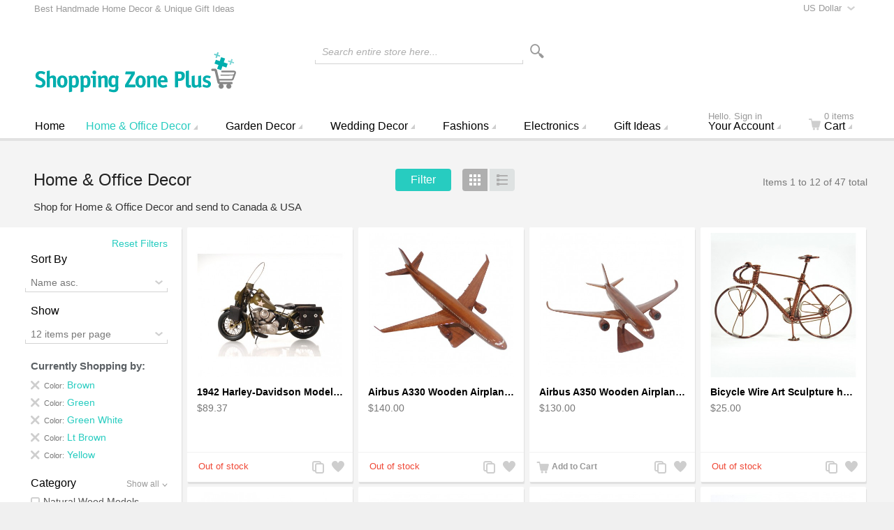

--- FILE ---
content_type: text/html; charset=UTF-8
request_url: https://www.shoppingzoneplus.com/home-office-decor/filter/color/brown,green,green-white,lt-brown,yellow
body_size: 119016
content:
<!doctype html>
<html lang="en" class="no-js">
<head>
<meta charset="utf-8" />
<meta name="viewport" content="width=device-width, initial-scale=1.0" />
<title>Buy or Send Unique Home &amp; Office Decor items</title>
<meta http-equiv="Content-Type" content="text/html; charset=utf-8" />
<meta name="description" content="Buy or Send Unique Home &amp; Office Decor items. Best Unique handcrafted Gifts for any event. Send Unique Home &amp; Office Decor items" />
<meta name="robots" content="INDEX,FOLLOW" />
<link rel="icon" href="https://www.shoppingzoneplus.com/media/favicon/default/shopping-zone-plus-sticky.png" type="image/x-icon" />
<link rel="shortcut icon" href="https://www.shoppingzoneplus.com/media/favicon/default/shopping-zone-plus-sticky.png" type="image/x-icon" />

<link rel="stylesheet" type="text/css" href="https://www.shoppingzoneplus.com/media/css_secure/e6cb22a6ed14dcca25619d3d832773ed.css" media="all" />
<script type="text/javascript" src="https://www.shoppingzoneplus.com/media/js/aa92c3d9dd712f2d39d51bb1de155778.js"></script>
<link rel="canonical" href="http://www.shoppingzoneplus.com/home-office-decor" />
<!--[if IE 9]>
<link rel="stylesheet" type="text/css" href="https://www.shoppingzoneplus.com/media/css_secure/ff89dad08350a9885df57a4b5c53b8b7.css" media="all" />
<![endif]-->

<script type="text/javascript">
//<![CDATA[
Mage.Cookies.path     = '/';
Mage.Cookies.domain   = '.www.shoppingzoneplus.com';
//]]>
</script>

<script type="text/javascript">
//<![CDATA[
optionalZipCountries = ["HK","IE"];
//]]>
</script>
<!-- Facebook Ads Extension for Magento -->
<!-- Facebook Pixel Code -->
<script>
!function(f,b,e,v,n,t,s){if(f.fbq)return;n=f.fbq=function(){n.callMethod?
n.callMethod.apply(n,arguments):n.queue.push(arguments)};if(!f._fbq)f._fbq=n;
n.push=n;n.loaded=!0;n.version='2.0';n.queue=[];t=b.createElement(e);t.async=!0;
t.src=v;s=b.getElementsByTagName(e)[0];s.parentNode.insertBefore(t,s)}(window,
document,'script','//connect.facebook.net/en_US/fbevents.js');
fbq('init', '1544175212577823', {}, {agent: 'exmagento-1.9.3.9-2.2.4' });
fbq('track', 'PageView', {
  source: 'magento',
  version: "1.9.3.9",
  pluginVersion: "2.2.4"
});
</script>
<noscript><img height="1" width="1" style="display:none"
src="https://www.facebook.com/tr?id=1544175212577823&ev=PageView&noscript=1&cd[source]=magento&cd[version]=1.9.3.9&cd[pluginVersion]=2.2.4&a=exmagento-1.9.3.9-2.2.4"
/></noscript>
<!-- End Facebook Pixel Code -->
<script>window.jQuery||document.write('<script src="//ajax.googleapis.com/ajax/libs/jquery/1.7.1/jquery.min.js"><\/script>');</script><script>jQuery.noConflict();</script>
					<script src="/js/scommerce/jquery.cookie.js"></script>
					<link rel="next" href="http://www.shoppingzoneplus.com/home-office-decor?p=2" />
<script type="text/javascript">//<![CDATA[
        var Translator = new Translate({"Complete":"Complete;"});
        //]]></script><script type="text/javascript">
!function(e){if(!window.pintrk){window.pintrk=function(){window.pintrk.queue.push(Array.prototype.slice.call(arguments))};var n=window.pintrk;n.queue=[],n.version="3.0";var t=document.createElement("script");t.async=!0,t.src=e;var r=document.getElementsByTagName("script")[0];r.parentNode.insertBefore(t,r)}}("https://s.pinimg.com/ct/core.js");pintrk('load','2618535682510');
pintrk('page');</script><noscript><img height="1" width="1" style="display:none;" alt=""src="https://ct.pinterest.com/v3/?tid=2618535682510&noscript=1" />
</noscript>
<link rel="manifest" href="manifest.json" />
<meta name="theme-color" content="#00afae"/>
<style>
ul#payment_form_stripe_payments.stripe-new li.stripe-new {
margin-left: 0px!important;
}
.mdformfields .payment-methods .form-list li {
background : none!important
}
</style>

</head>
<body class=" catalog-category-view auto-dismiss-modal categorypath-home-office-decor category-home-office-decor default en_us mdformfields">
<!-- Logo Schema added by CreareSEO -->
<script type="application/ld+json">
    {
      "@context": "http://schema.org",
      "@type": "Organization",
      "url": "http://www.shoppingzoneplus.com/",
      "logo": "https://www.shoppingzoneplus.com/skin/frontend/intenso/default/images/shopping-zone-plus-logo.svg"
    }
</script><!-- Organization Schema added by CreareSEO -->
<script type="application/ld+json">
{
  "@context": "http://schema.org",
  "@type": "Organization",
  "address": {
    "@type": "PostalAddress",
    "addressLocality": "Surrey",
    "postalCode": "v3w3m8",
    "streetAddress": "#418, 7184 - 120 street",
    "addressRegion": "BC"
  },
  "name": "Shopping Zone Plus",
  "telephone": "1-800-401-7122"
}
</script><div class="off-canvas-wrap">
    <div class="inner-wrap">
            <noscript>
        <div class="global-site-notice noscript">
            <div class="notice-inner">
                <p>
                    <strong>JavaScript seems to be disabled in your browser.</strong><br />
                    You must have JavaScript enabled in your browser to utilize the functionality of this website.                </p>
            </div>
        </div>
    </noscript>
        <header class="main-header sticky-menu">
        <div class="row header-ribbon show-for-medium-up">
        <div class="small-12 columns">
                <select onchange="window.location.href=this.value" id="select-currency" title="Select Your Currency">
                <option value="http://www.shoppingzoneplus.com/directory/currency/switch/currency/CAD/uenc/aHR0cDovL3d3dy5zaG9wcGluZ3pvbmVwbHVzLmNvbS9ob21lLW9mZmljZS1kZWNvcg,,/"
            >
            Canadian Dollar        </option>
                <option value="http://www.shoppingzoneplus.com/directory/currency/switch/currency/USD/uenc/aHR0cDovL3d3dy5zaG9wcGluZ3pvbmVwbHVzLmNvbS9ob21lLW9mZmljZS1kZWNvcg,,/"
                            selected="selected"
            >
            US Dollar        </option>
            </select>
                                    <span class="welcome-message">Best Handmade Home Decor & Unique Gift Ideas</span>
                    </div>
    </div>
        <div class="row top-header">
        <div class="small-6 medium-3 large-3 logo-container columns">
            <a href="http://www.shoppingzoneplus.com/">
                <img class="main-logo" src="https://www.shoppingzoneplus.com/skin/frontend/intenso/default/images/shopping-zone-plus-logo.svg" alt="Shopping Zone Plus : Home Decor & Gift Ideas" title="Shopping Zone Plus : Home Decor & Gift Ideas" />
                <img class="main-logo-small" src="https://www.shoppingzoneplus.com/skin/frontend/intenso/default/images/shopping-zone-plus-logo-small.svg" alt="Shopping Zone Plus : Home Decor & Gift Ideas" title="Shopping Zone Plus : Home Decor & Gift Ideas" />
                                                <img class="main-logo-sticky" src="https://www.shoppingzoneplus.com/skin/frontend/intenso/default/images/shopping-zone-plus-sticky.png" alt="Shopping Zone Plus : Home Decor & Gift Ideas" title="Shopping Zone Plus : Home Decor & Gift Ideas" />
                            </a>
        </div>
        <div class="small-6 medium-3 medium-push-6 large-3 large-push-6 icons-for-small columns text-right">
                        <a href="#" class="right-off-canvas-toggle show-for-small-only icon-main-menu"></a>
            <a href="http://www.shoppingzoneplus.com/checkout/cart/" class="hide-for-large-up icon-cart">
                            </a>
            <a href="https://www.shoppingzoneplus.com/customer/account/" class="show-for-medium-only icon-user"></a>
        </div>
        <div class="medium-6 large-6 medium-pull-3 large-pull-3 columns">
                        <form method="get" action="https://www.shoppingzoneplus.com/catalogsearch/result/" id="search_mini_form">
                <div class="form-search">
                    <div class="action">
                        <button class="button" title="Search" type="submit"><span aria-hidden="true" class="icon-search"></span></button>
                                            </div>
                    <div class="search-box">
    <input type="text" class="input-text placeholder" value="" name="q" id="search" maxlength="128" />
    <label for="search">Search entire store here...</label>
    <div class="left"></div>
    <div class="right"></div>
    <div class="bottom"></div>
    <div class="search-autocomplete" id="search_autocomplete"></div>
    <script type="text/javascript">
    //<![CDATA[
        var searchForm = new Varien.searchForm('search_mini_form', 'search', '');
        searchForm.initAutocomplete('https://www.shoppingzoneplus.com/catalogsearch/ajax/suggest/', 'search_autocomplete');
    //]]>
    </script>
</div>
                </div>
            </form>
        </div>
    </div>
    
<nav class="top-bar right-off-canvas-menu expanded main-nav horizontal" data-topbar>
    <ul class="title-area">
        <li class="name show-for-small-only">
            <form method="get" action="https://www.shoppingzoneplus.com/catalogsearch/result/" id="search_nav_form">
    <div class="form-search">
        <div class="action">
            <button class="button" title="Search" type="submit"><span aria-hidden="true" class="icon-search"></span></button>
        </div>
        <div class="search-box">
            <input type="text" class="input-text placeholder" value="" name="q" id="search2" maxlength="128" />
            <label for="search2">Search</label>
            <div class="left"></div>
            <div class="right"></div>
            <div class="bottom"></div>
            <div class="search-autocomplete" id="search_autocomplete2"></div>
            <script type="text/javascript">
            //<![CDATA[
                var searchForm = new Varien.searchForm('search_nav_form', 'search2', '');
                searchForm.initAutocomplete('https://www.shoppingzoneplus.com/catalogsearch/ajax/suggest/', 'search_autocomplete2');
            //]]>
            </script>
        </div>
    </div>
</form>
        </li>
        <li class="toggle-topbar menu-icon"><a href="#">Menu</a></li>
    </ul>
    <section class="top-bar-section clearfix hover">
        <!-- Right Nav Section -->
        <ul class="right show-for-large-up">
            <li class="has-dropdown hide-for-small-only">
            	<a href="https://www.shoppingzoneplus.com/customer/account/login/"><span class="sup truncate">Hello. Sign in</span>Your Account</a>
                <ul class="dropdown account-dropdown">
                    <li class="arrow-box">
                      	<div class="bg-box">
                      		                          	<a href="https://www.shoppingzoneplus.com/customer/account/login/" class="button sign-in">Sign in</a>
                          	<p class="small">New customer? <a href="https://www.shoppingzoneplus.com/customer/account/create/" >Start here</a>.</p>
                          	                        </div>
                        <ul class="links-list">
                        <li class="first" ><a href="https://www.shoppingzoneplus.com/vendors/" title="Vendor" >Vendor</a></li>
                                <li ><a href="https://www.shoppingzoneplus.com/customer/account/" title="Your Account" >Your Account</a></li>
                                <li ><a href="https://www.shoppingzoneplus.com/sales/order/history/" title="Your Orders" >Your Orders</a></li>
                                <li ><a href="http://www.shoppingzoneplus.com/blog/" title="Blog" >Blog</a></li>
                                <li class=" last" ><a href="https://www.shoppingzoneplus.com/wishlist/" title="Your Wish List" >Your Wish List</a></li>
            </ul>
                    </li>
                </ul>
            </li>
            <li class="has-dropdown hide-for-small-only">
                <a href="http://www.shoppingzoneplus.com/checkout/cart/"><span aria-hidden="true" class="icon-cart"></span><span class="sup">0 items</span>Cart</a>
                <ul class="dropdown cart-dropdown">
                    <li class="arrow-box">
                        
<div class="dropdown-title">Your Cart (0)<a href="http://www.shoppingzoneplus.com/checkout/cart/" class="icon-edit" title="Edit your Cart"><span class="hide">Edit Cart</span></a></div>



                <p class="small cart-empty">Your shopping cart is currently empty.</p>
    
    <div class="bg-box">
        <p class="subtotal">
            Subtotal:&nbsp;
                            <span class="price">
                                            <span class="price">$0.00</span>                                    </span>
                    </p>
        <a href="https://www.shoppingzoneplus.com/checkout/onepage/" class="button sign-in">Checkout</a>
    </div>
    <div class="sb-cart-dropdown">
            </div>

                    </li>
                </ul>
            </li>
        </ul>
		<!-- Left Nav Section -->
		<ul class="left">
							<li class="home">
					<a href="http://www.shoppingzoneplus.com/"><span class="show-for-small-only icon-home"></span>Home</a>
				</li>
			      							<li class="show-for-small-only group-title">Shop</li>
									<li  class="level0 nav-1 first active has-dropdown mega-menu"><a href="http://www.shoppingzoneplus.com/home-office-decor" class="level0 has-children">Home &amp; Office Decor</a><ul class="level0 dropdown  arrow-box columns-4-for-large columns-3-for-medium"><li class="level1"><a class="level1 view-more-link" href="http://www.shoppingzoneplus.com/home-office-decor">View All Home &amp; Office Decor</a></li><li  class="level1 nav-1-1 first has-dropdown "><a href="http://www.shoppingzoneplus.com/home-office-decor/natural-wooden-mahogany-models" class="level1 has-children">Natural Wood Models</a><ul class="level1 dropdown "><li class="level2"><a class="level2 view-more-link" href="http://www.shoppingzoneplus.com/home-office-decor/natural-wooden-mahogany-models">View All Natural Wood Models</a></li><li  class="level2 nav-1-1-1 first"><a href="http://www.shoppingzoneplus.com/home-office-decor/natural-wooden-mahogany-models/wooden-airplane-models" class="level2 ">Wooden Airplane Models</a></li><li  class="level2 nav-1-1-2"><a href="http://www.shoppingzoneplus.com/home-office-decor/natural-wooden-mahogany-models/wooden-motorcycles-models" class="level2 ">Motorcycles Models</a></li><li  class="level2 nav-1-1-3"><a href="http://www.shoppingzoneplus.com/home-office-decor/natural-wooden-mahogany-models/mahogany-wooden-cars-trucks" class="level2 ">Cars &amp; Trucks Models</a></li><li  class="level2 nav-1-1-4"><a href="http://www.shoppingzoneplus.com/home-office-decor/natural-wooden-mahogany-models/mahogany-music-items" class="level2 ">Music Items</a></li><li  class="level2 nav-1-1-5"><a href="http://www.shoppingzoneplus.com/home-office-decor/natural-wooden-mahogany-models/mahogany-sports-wooden-craft" class="level2 ">Sports</a></li><li  class="level2 nav-1-1-6"><a href="http://www.shoppingzoneplus.com/home-office-decor/natural-wooden-mahogany-models/military-wooden" class="level2 ">Military Models</a></li><li  class="level2 nav-1-1-7"><a href="http://www.shoppingzoneplus.com/home-office-decor/natural-wooden-mahogany-models/wooden-mahogany-helicopter-models" class="level2 ">Helicopter</a></li><li  class="level2 nav-1-1-8 "><a href="http://www.shoppingzoneplus.com/home-office-decor/natural-wooden-mahogany-models/misc-wooden-model" class="level2 ">Misc</a></li></ul></li><li  class="level1 nav-1-2 has-dropdown "><a href="http://www.shoppingzoneplus.com/home-office-decor/aircraft-model-decor" class="level1 has-children">Aircraft Model Decor</a><ul class="level1 dropdown "><li class="level2"><a class="level2 view-more-link" href="http://www.shoppingzoneplus.com/home-office-decor/aircraft-model-decor">View All Aircraft Model Decor</a></li><li  class="level2 nav-1-2-1 first"><a href="http://www.shoppingzoneplus.com/home-office-decor/aircraft-model-decor/jet-military-aircraft-models" class="level2 ">Jet Military Aircraft Models</a></li><li  class="level2 nav-1-2-2"><a href="http://www.shoppingzoneplus.com/home-office-decor/aircraft-model-decor/propeller-military-models" class="level2 ">Propeller Military Models</a></li><li  class="level2 nav-1-2-3"><a href="http://www.shoppingzoneplus.com/home-office-decor/aircraft-model-decor/civilian-aircraft-models" class="level2 ">Civilian Aircraft Models</a></li><li  class="level2 nav-1-2-4"><a href="http://www.shoppingzoneplus.com/home-office-decor/aircraft-model-decor/helicopters-models-mahogany" class="level2 ">Helicopters Models</a></li><li  class="level2 nav-1-2-5"><a href="http://www.shoppingzoneplus.com/home-office-decor/aircraft-model-decor/airplane-propeller-decor" class="level2 ">Airplane Propeller Decor</a></li><li  class="level2 nav-1-2-6"><a href="http://www.shoppingzoneplus.com/home-office-decor/aircraft-model-decor/commercial-aircraft-models" class="level2 ">Commercial Aircraft Models</a></li><li  class="level2 nav-1-2-7"><a href="http://www.shoppingzoneplus.com/home-office-decor/aircraft-model-decor/vintage-plane-decor" class="level2 ">Vintage plane Décor</a></li><li  class="level2 nav-1-2-8 "><a href="http://www.shoppingzoneplus.com/home-office-decor/aircraft-model-decor/space-experimental-aircraft" class="level2 ">Space &amp; Experimental Aircraft</a></li></ul></li><li  class="level1 nav-1-3 has-dropdown "><a href="http://www.shoppingzoneplus.com/home-office-decor/scrap-recycled-metal-sculptures-handcrafted" class="level1 has-children">Recycled Scrap Metal Sculptures</a><ul class="level1 dropdown "><li class="level2"><a class="level2 view-more-link" href="http://www.shoppingzoneplus.com/home-office-decor/scrap-recycled-metal-sculptures-handcrafted">View All Recycled Scrap Metal Sculptures</a></li><li  class="level2 nav-1-3-1 first"><a href="http://www.shoppingzoneplus.com/home-office-decor/scrap-recycled-metal-sculptures-handcrafted/metal-motorcycle-sculptures" class="level2 ">Metal Motorcycle Sculptures</a></li><li  class="level2 nav-1-3-2"><a href="http://www.shoppingzoneplus.com/home-office-decor/scrap-recycled-metal-sculptures-handcrafted/alien-sculptures-scrap-metal-art" class="level2 ">Alien / Predator Metal Sculptures</a></li><li  class="level2 nav-1-3-3"><a href="http://www.shoppingzoneplus.com/home-office-decor/scrap-recycled-metal-sculptures-handcrafted/metal-cars-trucks-sculpture" class="level2 ">Cars &amp; Trucks Metal Sculptures</a></li><li  class="level2 nav-1-3-4"><a href="http://www.shoppingzoneplus.com/home-office-decor/scrap-recycled-metal-sculptures-handcrafted/military-metal-sculpture" class="level2 ">Military Metal Sculpture</a></li><li  class="level2 nav-1-3-5 "><a href="http://www.shoppingzoneplus.com/home-office-decor/scrap-recycled-metal-sculptures-handcrafted/recycled-scrap-metal-sculpture" class="level2 ">Misc</a></li></ul></li><li  class="level1 nav-1-4 has-dropdown "><a href="http://www.shoppingzoneplus.com/home-office-decor/metal-desktop-accessories" class="level1 has-children">Metal Desktop Accessories</a><ul class="level1 dropdown "><li class="level2"><a class="level2 view-more-link" href="http://www.shoppingzoneplus.com/home-office-decor/metal-desktop-accessories">View All Metal Desktop Accessories</a></li><li  class="level2 nav-1-4-1 first"><a href="http://www.shoppingzoneplus.com/home-office-decor/metal-desktop-accessories/business-card-holder" class="level2 ">Business Card Holder</a></li><li  class="level2 nav-1-4-2"><a href="http://www.shoppingzoneplus.com/home-office-decor/metal-desktop-accessories/pen-holder" class="level2 ">Pen Holder</a></li><li  class="level2 nav-1-4-3"><a href="http://www.shoppingzoneplus.com/home-office-decor/metal-desktop-accessories/metal-wine-caddy-bottle-racks" class="level2 ">Metal Wine Caddy</a></li><li  class="level2 nav-1-4-4"><a href="http://www.shoppingzoneplus.com/home-office-decor/metal-desktop-accessories/sports-decorative-objects" class="level2 ">Sports Decorative Objects</a></li><li  class="level2 nav-1-4-5 "><a href="http://www.shoppingzoneplus.com/home-office-decor/metal-desktop-accessories/nuts-and-bolts-sculpture" class="level2 ">Nuts and Bolts Sculpture</a></li></ul></li><li  class="level1 nav-1-5"><a href="http://www.shoppingzoneplus.com/home-office-decor/architectural-models" class="level1 ">Architectural Models</a></li><li  class="level1 nav-1-6 has-dropdown "><a href="http://www.shoppingzoneplus.com/home-office-decor/home-accent" class="level1 has-children">Home Accent</a><ul class="level1 dropdown "><li class="level2"><a class="level2 view-more-link" href="http://www.shoppingzoneplus.com/home-office-decor/home-accent">View All Home Accent</a></li><li  class="level2 nav-1-6-1 first "><a href="http://www.shoppingzoneplus.com/home-office-decor/home-accent/aromatherapy-diffuser" class="level2 ">Aromatherapy Diffuser</a></li></ul></li><li  class="level1 nav-1-7"><a href="http://www.shoppingzoneplus.com/home-office-decor/clocks-for-wall-table" class="level1 ">Clocks</a></li><li  class="level1 nav-1-8"><a href="http://www.shoppingzoneplus.com/home-office-decor/globe-bar" class="level1 ">Globe Bar</a></li><li  class="level1 nav-1-9"><a href="http://www.shoppingzoneplus.com/home-office-decor/wire-art-motorcycles-sculpture" class="level1 ">Wire Art Bikes / Motorcycles</a></li><li  class="level1 nav-1-10"><a href="http://www.shoppingzoneplus.com/home-office-decor/automobile" class="level1 ">Automobile Models</a></li><li  class="level1 nav-1-11 has-dropdown "><a href="http://www.shoppingzoneplus.com/home-office-decor/wooden-ship-boat-models" class="level1 has-children">Handcrafted Wooden Model Ships</a><ul class="level1 dropdown "><li class="level2"><a class="level2 view-more-link" href="http://www.shoppingzoneplus.com/home-office-decor/wooden-ship-boat-models">View All Handcrafted Wooden Model Ships</a></li><li  class="level2 nav-1-11-1 first"><a href="http://www.shoppingzoneplus.com/home-office-decor/wooden-ship-boat-models/cruise-ships-ocean-liners" class="level2 ">Cruise Ships &amp; Ocean Liners</a></li><li  class="level2 nav-1-11-2"><a href="http://www.shoppingzoneplus.com/home-office-decor/wooden-ship-boat-models/sail-boats-sloop" class="level2 ">Sail Boats – Sloop</a></li><li  class="level2 nav-1-11-3 "><a href="http://www.shoppingzoneplus.com/home-office-decor/wooden-ship-boat-models/boats-canoes" class="level2 ">Boats / Canoes</a></li></ul></li><li  class="level1 nav-1-12  has-dropdown "><a href="http://www.shoppingzoneplus.com/home-office-decor/statues" class="level1 has-children">Statues</a><ul class="level1 dropdown "><li class="level2"><a class="level2 view-more-link" href="http://www.shoppingzoneplus.com/home-office-decor/statues">View All Statues</a></li><li  class="level2 nav-1-12-1 first"><a href="http://www.shoppingzoneplus.com/home-office-decor/statues/bonded-marble-statues" class="level2 ">Bonded Marble Statues</a></li><li  class="level2 nav-1-12-2"><a href="http://www.shoppingzoneplus.com/home-office-decor/statues/art-deco-statues" class="level2 ">Art Deco Statues</a></li><li  class="level2 nav-1-12-3"><a href="http://www.shoppingzoneplus.com/home-office-decor/statues/fairy-statuary" class="level2 ">Fairy Statuary</a></li><li  class="level2 nav-1-12-4"><a href="http://www.shoppingzoneplus.com/home-office-decor/statues/romantic-statues" class="level2 ">Romantic Statues</a></li><li  class="level2 nav-1-12-5 "><a href="http://www.shoppingzoneplus.com/home-office-decor/statues/dragons-statue-sculptures" class="level2 ">Dragons Statue</a></li></ul></li></ul></li><li  class="level0 nav-2 has-dropdown "><a href="http://www.shoppingzoneplus.com/garden-decor" class="level0 has-children">Garden Decor</a><ul class="level0 dropdown  arrow-box"><li class="level1"><a class="level1 view-more-link" href="http://www.shoppingzoneplus.com/garden-decor">View All Garden Decor</a></li><li  class="level1 nav-2-1 first"><a href="http://www.shoppingzoneplus.com/garden-decor/fountains" class="level1 ">Fountains</a></li><li  class="level1 nav-2-2  has-dropdown "><a href="http://www.shoppingzoneplus.com/garden-decor/garden-statues" class="level1 has-children">Garden Statues</a><ul class="level1 dropdown "><li class="level2"><a class="level2 view-more-link" href="http://www.shoppingzoneplus.com/garden-decor/garden-statues">View All Garden Statues</a></li><li  class="level2 nav-2-2-1 first "><a href="http://www.shoppingzoneplus.com/garden-decor/garden-statues/fairy-statuary" class="level2 ">Fairy Statuary</a></li></ul></li></ul></li><li  class="level0 nav-3 has-dropdown "><a href="http://www.shoppingzoneplus.com/wedding-decorations-party-supplies" class="level0 has-children">Wedding Decor</a><ul class="level0 dropdown  arrow-box"><li class="level1"><a class="level1 view-more-link" href="http://www.shoppingzoneplus.com/wedding-decorations-party-supplies">View All Wedding Decor</a></li><li  class="level1 nav-3-1 first has-dropdown "><a href="http://www.shoppingzoneplus.com/wedding-decorations-party-supplies/reception-accessories" class="level1 has-children">Reception</a><ul class="level1 dropdown "><li class="level2"><a class="level2 view-more-link" href="http://www.shoppingzoneplus.com/wedding-decorations-party-supplies/reception-accessories">View All Reception</a></li><li  class="level2 nav-3-1-1 first "><a href="http://www.shoppingzoneplus.com/wedding-decorations-party-supplies/reception-accessories/wedding-cake-toppers" class="level2 ">Wedding Cake Toppers</a></li></ul></li><li  class="level1 nav-3-2  has-dropdown "><a href="http://www.shoppingzoneplus.com/wedding-decorations-party-supplies/wedding-decorations" class="level1 has-children">Decor</a><ul class="level1 dropdown "><li class="level2"><a class="level2 view-more-link" href="http://www.shoppingzoneplus.com/wedding-decorations-party-supplies/wedding-decorations">View All Decor</a></li><li  class="level2 nav-3-2-1 first "><a href="http://www.shoppingzoneplus.com/wedding-decorations-party-supplies/wedding-decorations/table-decorations" class="level2 ">Table Decorations</a></li></ul></li></ul></li><li  class="level0 nav-4 has-dropdown "><a href="http://www.shoppingzoneplus.com/fashion-clothing-shoes" class="level0 has-children">Fashions</a><ul class="level0 dropdown  arrow-box"><li class="level1"><a class="level1 view-more-link" href="http://www.shoppingzoneplus.com/fashion-clothing-shoes">View All Fashions</a></li><li  class="level1 nav-4-1 first"><a href="http://www.shoppingzoneplus.com/fashion-clothing-shoes/bicycle-bags" class="level1 ">Bicycle / Bike Bags</a></li><li  class="level1 nav-4-2 "><a href="http://www.shoppingzoneplus.com/fashion-clothing-shoes/leather-briefcases-messengers-bags" class="level1 ">Leather Briefcases &amp; Messengers</a></li></ul></li><li  class="level0 nav-5  has-dropdown "><a href="http://www.shoppingzoneplus.com/electronics" class="level0 has-children">Electronics</a><ul class="level0 dropdown  arrow-box"><li class="level1"><a class="level1 view-more-link" href="http://www.shoppingzoneplus.com/electronics">View All Electronics</a></li><li  class="level1 nav-5-1 first "><a href="http://www.shoppingzoneplus.com/electronics/leather-wallet-case-iphone" class="level1 ">Leather Wallet Case iPhone</a></li></ul></li>																			<li class="level0 hide-for-small-only custom-menu has-dropdown mega-menu has-dropdown-for-large">
						<a href="http://www.shoppingzoneplus.com/" class="level0 has-children">Gift Ideas</a>
													<div class="dropdown custom-dropdown arrow-box">
								<div class="row flushrow" style="margin: 0 0 10px;">
    <div class="medium-4 flushrow columns">
        <ul>
            <li class="label">Gifts by Recipient</li>
            <li><a href="/gift-ideas-for-her">Gifts For Her</a></li>
            <li><a href="/gift-ideas-for-him">Gifts For Him</a></li>
            <li><a href="/gift-ideas-for-aircraft-lover">Gifts For Aircraft Lover</a></li>
            <li><a href="/gift-ideas-for-pilots">Gifts For Pilots</a></li>
            <li><a href="/gifts-for-astronaut">Gifts for Astronaut</a></li>
           <li><a href="/gift-ideas-for-biker-bicycle">Gifts for Bicycle Lovers</a></li>
           <li><a href="/gift-ideas-for-motorcyclists-lover">Gifts for Motorcyclists</a></li>
        </ul>
    </div>
    <div class="medium-4 flushrow columns" style="border-left: 1px solid #e5e5e5">
        <ul>
            <li class="label">Gifts by Occasion</li>
            <li><a href="/birthday-gift-ideas">Birthday Gifts</a></li>
            <li><a href="/anniversary-gift-ideas">Anniversary Gifts</a></li>
            <li><a href="/mothers-day-gift-ideas">Mother's Day Gifts</a></li>
            <li><a href="/fathers-day-gift-ideas">Father's Day Gifts</a></li>
            <li><a href="/rakhi-gifts-online">Rakhi Gifts</a></li>
            <li><a href="/valentines-day-gift-ideas">Valentine's Day Gifts</a></li>
            <li><a href="/labor-day-sales-deals">Labor Day Deals</a></li>
<li><a href="/gift-ideas-unique-christmas-gifts-holiday-guide">Christmas Gifts</a></li>
        </ul>
    </div>
    <div class="medium-4 flushrow columns" style="border-left: 1px solid #e5e5e5">
        <ul>
            <li class="label">Gifts by Interest</li>
            <li><a href="/romantic-gift-ideas">Romantic Gifts</a></li>
            <li><a href="/corporate-gift-ideas">Corporate Gifts</a></li>
            <li><a href="/handmade-gift-ideas">Handmade Gifts</a></li>
            <li><a href="/eco-friendly-gifts">Eco-Friendly Gifts</a></li>
            <li><a href="/personalized-gift-ideas">Personalized Gifts</a></li>

<li><a href="/star-wars-sculptures">Star War Fans</a></li>
            <li><a href="/natural-wood-aircraft-models-engraving">Natural wood Aircraft models engraving</a></li>
        </ul>
    </div>
</div>							</div>
											</li>
										<li class="show-for-small-only group-title">Pages</li>
			<li class="show-for-small-only"><a href="http://www.shoppingzoneplus.com/checkout/cart/">Cart</a></li>
			<li class="show-for-small-only"><a href="https://www.shoppingzoneplus.com/customer/account/">Your Account</a></li>
							<li class="show-for-small-only"><a href="https://www.shoppingzoneplus.com/wishlist/">Your Wish List</a></li>
								</ul>
	</section>
</nav>
</header>
                        <div class="block-compare">
    </div>






    <section class="products-grid clearfix" data-list-qty="5">
    <div id="ajax-errors" style="display: none;">
        <ul class="ajax-message">
            <li><span>An error occurred, please try again later.</span></li>
        </ul>
    </div>
    
<div class="row toolbar">
    <div class="small-5 medium-6 large-4 flush-left columns">
        <h3 id="category-name" class="truncate">
            Home &amp; Office Decor                    </h3>
    </div>
    <div class="actions small-7 medium-6 large-4 columns">
                <div class="action-for-small-only"><a class="button left-off-canvas-toggle filter-toggle">Filter</a></div>
        <div class="action-for-medium-up"><a class="button layered-nav-toggle">Filter</a></div>
                                                    <ul class="button-group">
                                <li><a href="#" class="button icon-grid toggle-grid active" title="Grid"><span class="a11y">Grid</span></a></li>
                                <li><a href="#" class="button icon-list toggle-list " title="List"><span class="a11y">List</span></a></li>
                            </ul>
                        </div>
    <div class="small-12 medium-12 large-4 columns">
                <p id="amount" class="amount">
                            Items 1 to 12 of 47 total                    </p>
            </div>
</div>
            <div class="row category-description">
            <div class="small-12 columns">
                Shop for Home & Office Decor and send to Canada & USA            </div>
        </div>
                <nav class="layered-nav-container top-bar left-off-canvas-menu main-nav open remember" data-topbar>
                                <span id="filter-reset">
                    <a href="http://www.shoppingzoneplus.com/home-office-decor" class="filter-reset">Reset Filters</a>
                </span>
                <section class="layered-nav top-bar-section">
            
<label>Sort By</label>
<div class="layered-nav-select">
    <select id="orders" onchange="setLocation(this.value)">
            <option value="http://www.shoppingzoneplus.com/home-office-decor/filter/color/brown,green,green-white,lt-brown,yellow?dir=asc&order=position">
            Position asc.        </option>
        <option value="http://www.shoppingzoneplus.com/home-office-decor/filter/color/brown,green,green-white,lt-brown,yellow?dir=desc&order=position">
            Position desc.        </option>
            <option value="http://www.shoppingzoneplus.com/home-office-decor/filter/color/brown,green,green-white,lt-brown,yellow?dir=asc&order=shoesize">
            Shoe Size asc.        </option>
        <option value="http://www.shoppingzoneplus.com/home-office-decor/filter/color/brown,green,green-white,lt-brown,yellow?dir=desc&order=shoesize">
            Shoe Size desc.        </option>
            <option value="http://www.shoppingzoneplus.com/home-office-decor/filter/color/brown,green,green-white,lt-brown,yellow?dir=asc&order=name" selected="selected">
            Name asc.        </option>
        <option value="http://www.shoppingzoneplus.com/home-office-decor/filter/color/brown,green,green-white,lt-brown,yellow?dir=desc&order=name">
            Name desc.        </option>
            <option value="http://www.shoppingzoneplus.com/home-office-decor/filter/color/brown,green,green-white,lt-brown,yellow?dir=asc&order=price">
            Price asc.        </option>
        <option value="http://www.shoppingzoneplus.com/home-office-decor/filter/color/brown,green,green-white,lt-brown,yellow?dir=desc&order=price">
            Price desc.        </option>
            <option value="http://www.shoppingzoneplus.com/home-office-decor/filter/color/brown,green,green-white,lt-brown,yellow?dir=asc&order=color">
            Color asc.        </option>
        <option value="http://www.shoppingzoneplus.com/home-office-decor/filter/color/brown,green,green-white,lt-brown,yellow?dir=desc&order=color">
            Color desc.        </option>
            <option value="http://www.shoppingzoneplus.com/home-office-decor/filter/color/brown,green,green-white,lt-brown,yellow?dir=asc&order=deals">
            Current Offers asc.        </option>
        <option value="http://www.shoppingzoneplus.com/home-office-decor/filter/color/brown,green,green-white,lt-brown,yellow?dir=desc&order=deals">
            Current Offers desc.        </option>
        </select>
</div>
<label>Show</label>
<div class="layered-nav-select">
    <select id="limits" onchange="setLocation(this.value)">
            <option value="http://www.shoppingzoneplus.com/home-office-decor/filter/color/brown,green,green-white,lt-brown,yellow?limit=12" selected="selected">
            12 items per page        </option>
            <option value="http://www.shoppingzoneplus.com/home-office-decor/filter/color/brown,green,green-white,lt-brown,yellow?limit=24">
            24 items per page        </option>
            <option value="http://www.shoppingzoneplus.com/home-office-decor/filter/color/brown,green,green-white,lt-brown,yellow?limit=36">
            36 items per page        </option>
        </select>
</div>
            <div id="layered-navigation" class="block-content">
                    <div class="currently">
    <p class="block-subtitle">Currently Shopping by:</p>
    <ol>
            <li>
            <span class="label">Color:</span> <span class="value">Brown</span>
                            <a class="btn-remove icon-close" href="http://www.shoppingzoneplus.com/home-office-decor/filter/color/green,green-white,lt-brown,yellow" title="Remove This Item"><span class="hide">Remove This Item</span></a>
                    </li>
            <li>
            <span class="label">Color:</span> <span class="value">Green</span>
                            <a class="btn-remove icon-close" href="http://www.shoppingzoneplus.com/home-office-decor/filter/color/brown,green-white,lt-brown,yellow" title="Remove This Item"><span class="hide">Remove This Item</span></a>
                    </li>
            <li>
            <span class="label">Color:</span> <span class="value">Green White</span>
                            <a class="btn-remove icon-close" href="http://www.shoppingzoneplus.com/home-office-decor/filter/color/brown,green,lt-brown,yellow" title="Remove This Item"><span class="hide">Remove This Item</span></a>
                    </li>
            <li>
            <span class="label">Color:</span> <span class="value">Lt Brown</span>
                            <a class="btn-remove icon-close" href="http://www.shoppingzoneplus.com/home-office-decor/filter/color/brown,green,green-white,yellow" title="Remove This Item"><span class="hide">Remove This Item</span></a>
                    </li>
            <li>
            <span class="label">Color:</span> <span class="value">Yellow</span>
                            <a class="btn-remove icon-close" href="http://www.shoppingzoneplus.com/home-office-decor/filter/color/brown,green,green-white,lt-brown" title="Remove This Item"><span class="hide">Remove This Item</span></a>
                    </li>
        </ol>
</div>
                                    <dl id="narrow-by-list">
                                                                                                    <dt>Category</dt>
                            <dd>		<ol>
				    <li>
		        		        <a href="http://www.shoppingzoneplus.com/home-office-decor/filter/cat/natural-wooden-mahogany-models/color/brown,green,green-white,lt-brown,yellow">Natural Wood Models</a>
		        		    </li>
				    <li>
		        		        <a href="http://www.shoppingzoneplus.com/home-office-decor/filter/cat/aircraft-model-decor/color/brown,green,green-white,lt-brown,yellow">Aircraft Model Decor</a>
		        		    </li>
				    <li>
		        		        <a href="http://www.shoppingzoneplus.com/home-office-decor/filter/cat/home-accent/color/brown,green,green-white,lt-brown,yellow">Home Accent</a>
		        		    </li>
				    <li>
		        		        <a href="http://www.shoppingzoneplus.com/home-office-decor/filter/cat/wire-art-motorcycles-sculpture/color/brown,green,green-white,lt-brown,yellow">Wire Art Bikes / Motorcycles</a>
		        		    </li>
				    <li>
		        		        <a href="http://www.shoppingzoneplus.com/home-office-decor/filter/cat/automobile/color/brown,green,green-white,lt-brown,yellow">Automobile Models</a>
		        		    </li>
				    <li>
		        		        <a href="http://www.shoppingzoneplus.com/home-office-decor/filter/cat/statues/color/brown,green,green-white,lt-brown,yellow">Statues</a>
		        		    </li>
			</ol>
	</dd>
                                                                                                    <dt>Price</dt>
                            <dd><div class="price-filter-slider">
				<div>
					<div class="slider-range"></div>
                    
				<div class="text-box">
				    <div class="input-container clearfix">
                        <div class="price-container minPrice-container f-left">
                            <label class="minPrice-label">from</label>
                            <input type="text" name="min" id="minPrice" class="input-text priceTextBox minPrice f-left" value="0" style="" />
                        </div>
                        <div class="price-container maxPrice-container f-right">
                            <label class="minPrice-label">to</label>
                            <input type="text" name="max" id="maxPrice" class="input-text priceTextBox maxPrice f-left" value="2069.78" style="" />
                        </div>
                    </div>
					<div class="btn-container">
                        <input type="button" value="OK" name="go" class="button go" style="" />
                        <input type="button" value="clear" name="clear" class="button button-custom button-custom-active btn-clear" />
                        <input type="hidden" id="amount" class="price-amount" style="background:none; border:none;" value="$0 - $2069.78" />
                    </div>
				</div>
					
				</div>
                <div class="clear" style="clear:both;"></div>
                </div>
			<script type="text/javascript">
				jQuery(function($) {
					var newMinPrice, newMaxPrice, url, temp;
					var categoryMinPrice = 0;
					var categoryMaxPrice = 2069.78;
                    
					function isNumber(n) {
					  return !isNaN(parseFloat(n)) && isFinite(n);
					}
					
					$(".priceTextBox").focus(function(){
						temp = $(this).val();	
					});
					
					$(".priceTextBox").keyup(function(){
						var value = $(this).val();
						if(!isNumber(value)){
							$(this).val(temp);	
						}
					});
					
					$(".priceTextBox").keypress(function(e){
						if(e.keyCode == 13){
							var value = $(this).val();
							if(value < categoryMinPrice || value > categoryMaxPrice){
								$(this).val(temp);	
							}
							url = getUrl($(".minPrice").val(), $(".maxPrice").val());
							sliderAjax(url);	
						}	
					});
					
					$(".priceTextBox").blur(function(){
						var value = $(this).val();
						if(value < categoryMinPrice || value > categoryMaxPrice){
							$(this).val(temp);	
						}
						
					});
					
					$(".go").click(function(){
						url = getUrl($(".minPrice").val(), $(".maxPrice").val());
						sliderAjax(url);	
					});
					$(".btn-clear").click(function(){
                        url = getClearUrl();
						sliderAjax(url);
					});
					$( ".slider-range" ).slider({
						range: true,
						min: categoryMinPrice,
						max: categoryMaxPrice,
						values: [ 0, 2069.78 ],
						slide: function( event, ui ) {
							newMinPrice = ui.values[0];
							newMaxPrice = ui.values[1];
							
							$( ".price-amount" ).val( "$" + newMinPrice + " - $" + newMaxPrice );
							
							
							// Update TextBox Price
							$(".minPrice").val(newMinPrice); 
							$(".maxPrice").val(newMaxPrice);
							
						},stop: function( event, ui ) {
							
							// Current Min and Max Price
							var newMinPrice = ui.values[0];
							var newMaxPrice = ui.values[1];
							
							// Update Text Price
							$( ".price-amount" ).val( "$"+newMinPrice+" - $"+newMaxPrice );
							
							
							// Update TextBox Price
							$(".minPrice").val(newMinPrice); 
							$(".maxPrice").val(newMaxPrice);
							
							url = getUrl(newMinPrice,newMaxPrice);
							if(newMinPrice != 0 && newMaxPrice != 2069.78){
								clearTimeout(timer);
								//window.location= url;
								
							}else{
									timer = setTimeout(function(){
										sliderAjax(url);
									}, 0);     
								}
						}
					});
					
					function getUrl(newMinPrice, newMaxPrice){
						return "https://www.shoppingzoneplus.com/home-office-decor/filter/color/brown,green,green-white,lt-brown,yellow"+"?min="+newMinPrice+"&max="+newMaxPrice+"&color=brown,green,green-white,lt-brown,yellow";
					}
					function getClearUrl() {
					    return "https://www.shoppingzoneplus.com/home-office-decor/filter/color/brown,green,green-white,lt-brown,yellow?&color=brown,green,green-white,lt-brown,yellow";
					}
				});
			</script>
			
			<style type="text/css">.ui-slider .ui-slider-handle{background:#e61446;width:13px; height:13px; margin-top: -.1em; cursor: pointer;border-radius:7px; }.ui-slider{background:#d7d2c1; width:auto; height:2px; border:none; margin-bottom: 20px; }.ui-slider .ui-slider-range{background:#e61446;border:none; cursor: pointer; }#amount, .price_slider_label {}</style>
		</dd>
                                                                                                    <dt>Color</dt>
                            <dd>		<ol>
	    	        <li>
	            	                <input type="checkbox"	                	                           onclick="$(this).next().click()"
	                	                style="display:none;"/>
	                <a
	                	                    onclick="$(this).previous().checked = true;"
	                	                    href="http://www.shoppingzoneplus.com/home-office-decor/filter/color/blue,brown,green,green-white,lt-brown,yellow"
	                    >Blue</a>
	            	        </li>
	    	        <li>
	            	                <input type="checkbox"	                	                           onclick="$(this).next().click()"
	                	                style="display:none;"/>
	                <a
	                	                    onclick="$(this).previous().checked = true;"
	                	                    href="http://www.shoppingzoneplus.com/home-office-decor/filter/color/brown,gray,green,green-white,lt-brown,yellow"
	                    >Gray</a>
	            	        </li>
	    	        <li class="checked">
	            	                <input type="checkbox" checked="checked" 	                	                           onclick="$(this).next().click()"
	                	                style="display:none;"/>
	                <a
	                	                    onclick="$(this).previous().checked = false;"
	                	                    href="http://www.shoppingzoneplus.com/home-office-decor/filter/color/brown,green-white,lt-brown,yellow"
	                    >Green</a>
	            	        </li>
	    	        <li>
	            	                <input type="checkbox"	                	                           onclick="$(this).next().click()"
	                	                style="display:none;"/>
	                <a
	                	                    onclick="$(this).previous().checked = true;"
	                	                    href="http://www.shoppingzoneplus.com/home-office-decor/filter/color/brown,green,green-white,lt-brown,silver,yellow"
	                    >silver</a>
	            	        </li>
	    	        <li>
	            	                <input type="checkbox"	                	                           onclick="$(this).next().click()"
	                	                style="display:none;"/>
	                <a
	                	                    onclick="$(this).previous().checked = true;"
	                	                    href="http://www.shoppingzoneplus.com/home-office-decor/filter/color/black,brown,green,green-white,lt-brown,yellow"
	                    >Black</a>
	            	        </li>
	    	        <li class="checked">
	            	                <input type="checkbox" checked="checked" 	                	                           onclick="$(this).next().click()"
	                	                style="display:none;"/>
	                <a
	                	                    onclick="$(this).previous().checked = false;"
	                	                    href="http://www.shoppingzoneplus.com/home-office-decor/filter/color/green,green-white,lt-brown,yellow"
	                    >Brown</a>
	            	        </li>
	    	        <li>
	            	                <input type="checkbox"	                	                           onclick="$(this).next().click()"
	                	                style="display:none;"/>
	                <a
	                	                    onclick="$(this).previous().checked = true;"
	                	                    href="http://www.shoppingzoneplus.com/home-office-decor/filter/color/brown,gold,green,green-white,lt-brown,yellow"
	                    >Gold</a>
	            	        </li>
	    	        <li>
	            	                <input type="checkbox"	                	                           onclick="$(this).next().click()"
	                	                style="display:none;"/>
	                <a
	                	                    onclick="$(this).previous().checked = true;"
	                	                    href="http://www.shoppingzoneplus.com/home-office-decor/filter/color/brown,green,green-white,lt-brown,red,yellow"
	                    >Red</a>
	            	        </li>
	    	        <li>
	            	                <input type="checkbox"	                	                           onclick="$(this).next().click()"
	                	                style="display:none;"/>
	                <a
	                	                    onclick="$(this).previous().checked = true;"
	                	                    href="http://www.shoppingzoneplus.com/home-office-decor/filter/color/brown,green,green-white,lt-brown,white,yellow"
	                    >White</a>
	            	        </li>
	    	        <li class="checked">
	            	                <input type="checkbox" checked="checked" 	                	                           onclick="$(this).next().click()"
	                	                style="display:none;"/>
	                <a
	                	                    onclick="$(this).previous().checked = false;"
	                	                    href="http://www.shoppingzoneplus.com/home-office-decor/filter/color/brown,green,green-white,lt-brown"
	                    >Yellow</a>
	            	        </li>
	    	</ol>
	</dd>
                                                                    </dl>
                    <script type="text/javascript">decorateDataList('narrow-by-list')</script>
                                </div>
                                </section>
    </nav>
        
    <ul id="catalog-listing" class="category-products ajax infinite-scroll clearfix ">
            <li class="item isotope-item">
            <div class="item-content clearfix">
                <div class="item-images">
                                                                                <a class="product-image" href="http://www.shoppingzoneplus.com/1942-yellow-harley-davidson-model-gift.html" title="1942 Yellow Harley-Davidson Model " style="padding-top: 93.95%;">
                                                    <img id="product-collection-image-168" class="item-image" alt="1942 Yellow Harley-Davidson Model " src="https://www.shoppingzoneplus.com/skin/frontend/intenso/default/images/clear.png" data-echo="https://www.shoppingzoneplus.com/media/catalog/product/cache/1/small_image/430x404/9df78eab33525d08d6e5fb8d27136e95/1/9/1942-yellow-motorcycle-1-4.jpg" width="430" height="404">
                            <img class="alt-image" src="https://www.shoppingzoneplus.com/skin/frontend/intenso/default/images/clear.png" data-echo="https://www.shoppingzoneplus.com/media/catalog/product/cache/1/small_image/430x404/9df78eab33525d08d6e5fb8d27136e95/1/9/1942-yellow-motorcycle-1-7.jpg" width="430" height="404">                                            </a>
                    <div class="product-label-placeholder" data-productid="168" data-labelurl="http://www.shoppingzoneplus.com/itactica-productlabel" data-source="category"></div>
                                    </div>
                <div class="item-info">
                    <h6 class="item-title">
                        <a href="http://www.shoppingzoneplus.com/1942-yellow-harley-davidson-model-gift.html" class="truncate" title="1942 Harley-Davidson Model 1:12 Scale"><span>1942 Harley-Davidson Model 1:12 Scale</span></a>
                    </h6>
                    <div class="item-description">
                        Take a ride back into history with this 1949 Ford Woody Wagon model. An American automobile produced by the Ford Motor Company after World War II. It is made of iron and has a scale of 1:12.                    </div>
                                                            
                        
    <div class="price-box">
                                                                <span class="regular-price" id="product-price-168">
                                            <span class="price">$89.37</span>                                    </span>
                        
        </div>

                                                                            </div>
                                <div class="actions clearfix">
                                                                <p class="availability out-of-stock"><span>Out of stock</span></p>
                                                            <ul class="add-to-links">
                                                    <li><a href="https://www.shoppingzoneplus.com/wishlist/index/add/product/168/form_key/disabled/" class="link-wishlist" title="Add to Wishlist">Add to Wishlist</a></li>
                                                                                                        <li><a id="compare-id-168" href="http://www.shoppingzoneplus.com/catalog/product_compare/add/product/168/uenc/aHR0cHM6Ly93d3cuc2hvcHBpbmd6b25lcGx1cy5jb20vaG9tZS1vZmZpY2UtZGVjb3IvZmlsdGVyL2NvbG9yL2Jyb3duLGdyZWVuLGdyZWVuLXdoaXRlLGx0LWJyb3duLHllbGxvdw,,/form_key/disabled/" class="link-compare" title="Add to Compare">Add to Compare</a></li>
                                                                        </ul>
                </div>
                            </div>
        </li>
            <li class="item isotope-item">
            <div class="item-content clearfix">
                <div class="item-images">
                                                                                <a class="product-image" href="http://www.shoppingzoneplus.com/airbus-a330-wooden-airplane-model-mahogany-wooden.html" title="Airbus A330 Wooden Airplane | A330 Mahogany Wooden Model" style="padding-top: 93.95%;">
                                                    <img id="product-collection-image-1407" class="item-image" alt="Airbus A330 Wooden Airplane | A330 Mahogany Wooden Model" src="https://www.shoppingzoneplus.com/skin/frontend/intenso/default/images/clear.png" data-echo="https://www.shoppingzoneplus.com/media/catalog/product/cache/1/small_image/430x404/9df78eab33525d08d6e5fb8d27136e95/a/3/a330-3.jpg" width="430" height="404">
                            <img class="alt-image" src="https://www.shoppingzoneplus.com/skin/frontend/intenso/default/images/clear.png" data-echo="https://www.shoppingzoneplus.com/media/catalog/product/cache/1/small_image/430x404/9df78eab33525d08d6e5fb8d27136e95/a/3/a330-4.jpg" width="430" height="404">                                            </a>
                    <div class="product-label-placeholder" data-productid="1407" data-labelurl="http://www.shoppingzoneplus.com/itactica-productlabel" data-source="category"></div>
                                    </div>
                <div class="item-info">
                    <h6 class="item-title">
                        <a href="http://www.shoppingzoneplus.com/airbus-a330-wooden-airplane-model-mahogany-wooden.html" class="truncate" title="Airbus A330 Wooden Airplane Model - Mahogany Wooden"><span>Airbus A330 Wooden Airplane Model - Mahogany Wooden</span></a>
                    </h6>
                    <div class="item-description">
                        Airbus A330 Wooden Airplane - Handcrafted Mahogany Wooden Model, Solid Mahogany. Aircraft Models with a Beautiful Natural Wood Finish.                    </div>
                                                            
                        
    <div class="price-box">
                                                                <span class="regular-price" id="product-price-1407">
                                            <span class="price">$140.00</span>                                    </span>
                        
        </div>

                                                                            </div>
                                <div class="actions clearfix">
                                                                <p class="availability out-of-stock"><span>Out of stock</span></p>
                                                            <ul class="add-to-links">
                                                    <li><a href="https://www.shoppingzoneplus.com/wishlist/index/add/product/1407/form_key/disabled/" class="link-wishlist" title="Add to Wishlist">Add to Wishlist</a></li>
                                                                                                        <li><a id="compare-id-1407" href="http://www.shoppingzoneplus.com/catalog/product_compare/add/product/1407/uenc/aHR0cHM6Ly93d3cuc2hvcHBpbmd6b25lcGx1cy5jb20vaG9tZS1vZmZpY2UtZGVjb3IvZmlsdGVyL2NvbG9yL2Jyb3duLGdyZWVuLGdyZWVuLXdoaXRlLGx0LWJyb3duLHllbGxvdw,,/form_key/disabled/" class="link-compare" title="Add to Compare">Add to Compare</a></li>
                                                                        </ul>
                </div>
                            </div>
        </li>
            <li class="item isotope-item">
            <div class="item-content clearfix">
                <div class="item-images">
                                                                                <a class="product-image" href="http://www.shoppingzoneplus.com/airbus-a350-wooden-airplane-model-mahogany-wooden.html" title="Airbus A350 Wooden Airplane | A350 Mahogany Wooden Model" style="padding-top: 93.95%;">
                                                    <img id="product-collection-image-1406" class="item-image" alt="Airbus A350 Wooden Airplane | A350 Mahogany Wooden Model" src="https://www.shoppingzoneplus.com/skin/frontend/intenso/default/images/clear.png" data-echo="https://www.shoppingzoneplus.com/media/catalog/product/cache/1/small_image/430x404/9df78eab33525d08d6e5fb8d27136e95/a/i/airbus-2.jpg" width="430" height="404">
                            <img class="alt-image" src="https://www.shoppingzoneplus.com/skin/frontend/intenso/default/images/clear.png" data-echo="https://www.shoppingzoneplus.com/media/catalog/product/cache/1/small_image/430x404/9df78eab33525d08d6e5fb8d27136e95/a/i/airbus3.jpg" width="430" height="404">                                            </a>
                    <div class="product-label-placeholder" data-productid="1406" data-labelurl="http://www.shoppingzoneplus.com/itactica-productlabel" data-source="category"></div>
                                    </div>
                <div class="item-info">
                    <h6 class="item-title">
                        <a href="http://www.shoppingzoneplus.com/airbus-a350-wooden-airplane-model-mahogany-wooden.html" class="truncate" title="Airbus A350 Wooden Airplane Model - Mahogany Wooden"><span>Airbus A350 Wooden Airplane Model - Mahogany Wooden</span></a>
                    </h6>
                    <div class="item-description">
                        Airbus A350 Wooden Airplane - Handcrafted Mahogany Wooden Model, Solid Mahogany. Aircraft Models with a Beautiful Natural Wood Finish.                    </div>
                                                            
                        
    <div class="price-box">
                                                                <span class="regular-price" id="product-price-1406">
                                            <span class="price">$130.00</span>                                    </span>
                        
        </div>

                                                                            </div>
                                <div class="actions clearfix">
                                                                <button type="button" title="Add to Cart" class="button btn-cart" onclick="setLocation('http://www.shoppingzoneplus.com/checkout/cart/add/uenc/aHR0cHM6Ly93d3cuc2hvcHBpbmd6b25lcGx1cy5jb20vaG9tZS1vZmZpY2UtZGVjb3IvZmlsdGVyL2NvbG9yL2Jyb3duLGdyZWVuLGdyZWVuLXdoaXRlLGx0LWJyb3duLHllbGxvdw,,/product/1406/form_key/disabled/')"><span><span>Add to Cart</span></span></button>
                                                            <ul class="add-to-links">
                                                    <li><a href="https://www.shoppingzoneplus.com/wishlist/index/add/product/1406/form_key/disabled/" class="link-wishlist" title="Add to Wishlist">Add to Wishlist</a></li>
                                                                                                        <li><a id="compare-id-1406" href="http://www.shoppingzoneplus.com/catalog/product_compare/add/product/1406/uenc/aHR0cHM6Ly93d3cuc2hvcHBpbmd6b25lcGx1cy5jb20vaG9tZS1vZmZpY2UtZGVjb3IvZmlsdGVyL2NvbG9yL2Jyb3duLGdyZWVuLGdyZWVuLXdoaXRlLGx0LWJyb3duLHllbGxvdw,,/form_key/disabled/" class="link-compare" title="Add to Compare">Add to Compare</a></li>
                                                                        </ul>
                </div>
                            </div>
        </li>
            <li class="item isotope-item">
            <div class="item-content clearfix">
                <div class="item-images">
                                                                                <a class="product-image" href="http://www.shoppingzoneplus.com/bicycle-wire-art-sculpture-handmade-bike-copper-color-men-s-gear.html" title="Bicycle Wire Art Sculpture handmade bike copper color - men's gear" style="padding-top: 93.95%;">
                                                    <img id="product-collection-image-1269" class="item-image" alt="Bicycle Wire Art Sculpture handmade bike copper color - men's gear" src="https://www.shoppingzoneplus.com/skin/frontend/intenso/default/images/clear.png" data-echo="https://www.shoppingzoneplus.com/media/catalog/product/cache/1/small_image/430x404/9df78eab33525d08d6e5fb8d27136e95/c/o/cooper-bike1.jpg" width="430" height="404">
                            <img class="alt-image" src="https://www.shoppingzoneplus.com/skin/frontend/intenso/default/images/clear.png" data-echo="https://www.shoppingzoneplus.com/media/catalog/product/cache/1/small_image/430x404/9df78eab33525d08d6e5fb8d27136e95/c/o/cooper-bike2.jpg" width="430" height="404">                                            </a>
                    <div class="product-label-placeholder" data-productid="1269" data-labelurl="http://www.shoppingzoneplus.com/itactica-productlabel" data-source="category"></div>
                                    </div>
                <div class="item-info">
                    <h6 class="item-title">
                        <a href="http://www.shoppingzoneplus.com/bicycle-wire-art-sculpture-handmade-bike-copper-color-men-s-gear.html" class="truncate" title="Bicycle Wire Art Sculpture handmade bike copper color - men's gear"><span>Bicycle Wire Art Sculpture handmade bike copper color - men's gear</span></a>
                    </h6>
                    <div class="item-description">
                        Bicycle Aluminium Wire Art Sculpture handmade bike miniature sculpture. men's gear. Materials: anodized metal wire                    </div>
                                                            
                        
    <div class="price-box">
                                                                <span class="regular-price" id="product-price-1269">
                                            <span class="price">$25.00</span>                                    </span>
                        
        </div>

                                                                            </div>
                                <div class="actions clearfix">
                                                                <p class="availability out-of-stock"><span>Out of stock</span></p>
                                                            <ul class="add-to-links">
                                                    <li><a href="https://www.shoppingzoneplus.com/wishlist/index/add/product/1269/form_key/disabled/" class="link-wishlist" title="Add to Wishlist">Add to Wishlist</a></li>
                                                                                                        <li><a id="compare-id-1269" href="http://www.shoppingzoneplus.com/catalog/product_compare/add/product/1269/uenc/aHR0cHM6Ly93d3cuc2hvcHBpbmd6b25lcGx1cy5jb20vaG9tZS1vZmZpY2UtZGVjb3IvZmlsdGVyL2NvbG9yL2Jyb3duLGdyZWVuLGdyZWVuLXdoaXRlLGx0LWJyb3duLHllbGxvdw,,/form_key/disabled/" class="link-compare" title="Add to Compare">Add to Compare</a></li>
                                                                        </ul>
                </div>
                            </div>
        </li>
            <li class="item isotope-item">
            <div class="item-content clearfix">
                <div class="item-images">
                                                                                <a class="product-image" href="http://www.shoppingzoneplus.com/boeing-737-wooden-airplane-kiln-dried-mahogany.html" title="Boeing 737 wooden airplane kiln-dried mahogany " style="padding-top: 93.95%;">
                                                    <img id="product-collection-image-1068" class="item-image" alt="Boeing 737 wooden airplane kiln-dried mahogany " src="https://www.shoppingzoneplus.com/skin/frontend/intenso/default/images/clear.png" data-echo="https://www.shoppingzoneplus.com/media/catalog/product/cache/1/small_image/430x404/9df78eab33525d08d6e5fb8d27136e95/7/3/737.jpg" width="430" height="404">
                            <img class="alt-image" src="https://www.shoppingzoneplus.com/skin/frontend/intenso/default/images/clear.png" data-echo="https://www.shoppingzoneplus.com/media/catalog/product/cache/1/small_image/430x404/9df78eab33525d08d6e5fb8d27136e95/7/3/737-6.jpg" width="430" height="404">                                            </a>
                    <div class="product-label-placeholder" data-productid="1068" data-labelurl="http://www.shoppingzoneplus.com/itactica-productlabel" data-source="category"></div>
                                    </div>
                <div class="item-info">
                    <h6 class="item-title">
                        <a href="http://www.shoppingzoneplus.com/boeing-737-wooden-airplane-kiln-dried-mahogany.html" class="truncate" title="Boeing 737 wooden airplane kiln-dried mahogany replica"><span>Boeing 737 wooden airplane kiln-dried mahogany replica</span></a>
                    </h6>
                    <div class="item-description">
                        Boeing 737 Wooden Mahogany scale model. You can personalize this plane by engraving on it                    </div>
                                                            
                        
    <div class="price-box">
                                                                <span class="regular-price" id="product-price-1068">
                                            <span class="price">$59.00</span>                                    </span>
                        
        </div>

                                                                            </div>
                                <div class="actions clearfix">
                                                                <p class="availability out-of-stock"><span>Out of stock</span></p>
                                                            <ul class="add-to-links">
                                                    <li><a href="https://www.shoppingzoneplus.com/wishlist/index/add/product/1068/form_key/disabled/" class="link-wishlist" title="Add to Wishlist">Add to Wishlist</a></li>
                                                                                                        <li><a id="compare-id-1068" href="http://www.shoppingzoneplus.com/catalog/product_compare/add/product/1068/uenc/aHR0cHM6Ly93d3cuc2hvcHBpbmd6b25lcGx1cy5jb20vaG9tZS1vZmZpY2UtZGVjb3IvZmlsdGVyL2NvbG9yL2Jyb3duLGdyZWVuLGdyZWVuLXdoaXRlLGx0LWJyb3duLHllbGxvdw,,/form_key/disabled/" class="link-compare" title="Add to Compare">Add to Compare</a></li>
                                                                        </ul>
                </div>
                            </div>
        </li>
            <li class="item isotope-item">
            <div class="item-content clearfix">
                <div class="item-images">
                                                                                <a class="product-image" href="http://www.shoppingzoneplus.com/boeing-737-wooden-airplane-model-b737-solid-mahogany-wooden.html" title="Boeing 737 Wooden Airplane Model - B737 Solid Mahogany Wooden" style="padding-top: 93.95%;">
                                                    <img id="product-collection-image-1314" class="item-image" alt="Boeing 737 Wooden Airplane Model - B737 Solid Mahogany Wooden" src="https://www.shoppingzoneplus.com/skin/frontend/intenso/default/images/clear.png" data-echo="https://www.shoppingzoneplus.com/media/catalog/product/cache/1/small_image/430x404/9df78eab33525d08d6e5fb8d27136e95/b/o/boeing-737-wooden-airplane-model5.jpg" width="430" height="404">
                            <img class="alt-image" src="https://www.shoppingzoneplus.com/skin/frontend/intenso/default/images/clear.png" data-echo="https://www.shoppingzoneplus.com/media/catalog/product/cache/1/small_image/430x404/9df78eab33525d08d6e5fb8d27136e95/b/o/boeing-737-wooden-airplane-model6.jpg" width="430" height="404">                                            </a>
                    <div class="product-label-placeholder" data-productid="1314" data-labelurl="http://www.shoppingzoneplus.com/itactica-productlabel" data-source="category"></div>
                                    </div>
                <div class="item-info">
                    <h6 class="item-title">
                        <a href="http://www.shoppingzoneplus.com/boeing-737-wooden-airplane-model-b737-solid-mahogany-wooden.html" class="truncate" title="Boeing 737 Wooden Airplane Model - B737 Solid Mahogany Wooden"><span>Boeing 737 Wooden Airplane Model - B737 Solid Mahogany Wooden</span></a>
                    </h6>
                    <div class="item-description">
                        High quality wooden Boeing 737 airplane scale model. You can personalize by engraving on it.                    </div>
                                                            
                        
    <div class="price-box">
                                                                <span class="regular-price" id="product-price-1314">
                                            <span class="price">$98.00</span>                                    </span>
                        
        </div>

                                                                            </div>
                                <div class="actions clearfix">
                                                                <p class="availability out-of-stock"><span>Out of stock</span></p>
                                                            <ul class="add-to-links">
                                                    <li><a href="https://www.shoppingzoneplus.com/wishlist/index/add/product/1314/form_key/disabled/" class="link-wishlist" title="Add to Wishlist">Add to Wishlist</a></li>
                                                                                                        <li><a id="compare-id-1314" href="http://www.shoppingzoneplus.com/catalog/product_compare/add/product/1314/uenc/aHR0cHM6Ly93d3cuc2hvcHBpbmd6b25lcGx1cy5jb20vaG9tZS1vZmZpY2UtZGVjb3IvZmlsdGVyL2NvbG9yL2Jyb3duLGdyZWVuLGdyZWVuLXdoaXRlLGx0LWJyb3duLHllbGxvdw,,/form_key/disabled/" class="link-compare" title="Add to Compare">Add to Compare</a></li>
                                                                        </ul>
                </div>
                            </div>
        </li>
            <li class="item isotope-item">
            <div class="item-content clearfix">
                <div class="item-images">
                                                                                <a class="product-image" href="http://www.shoppingzoneplus.com/boeing-747-wooden-airplane-model-big.html" title="Boeing 747 Wood airplane model" style="padding-top: 93.95%;">
                                                    <img id="product-collection-image-244" class="item-image" alt="Boeing 747 Wood airplane model" src="https://www.shoppingzoneplus.com/skin/frontend/intenso/default/images/clear.png" data-echo="https://www.shoppingzoneplus.com/media/catalog/product/cache/1/small_image/430x404/9df78eab33525d08d6e5fb8d27136e95/7/4/747-wooden-model.jpg" width="430" height="404">
                                                                        </a>
                    <div class="product-label-placeholder" data-productid="244" data-labelurl="http://www.shoppingzoneplus.com/itactica-productlabel" data-source="category"></div>
                                    </div>
                <div class="item-info">
                    <h6 class="item-title">
                        <a href="http://www.shoppingzoneplus.com/boeing-747-wooden-airplane-model-big.html" class="truncate" title="Boeing 747 airplane model (Big) - Solid Mahogany Wooden Airplane"><span>Boeing 747 airplane model (Big) - Solid Mahogany Wooden Airplane</span></a>
                    </h6>
                    <div class="item-description">
                        High quality wooden Boeing 747 (big) airplane scale model. You can personalize by engraving on it.                    </div>
                                                                                                        
                        
    <div class="price-box">
                                                                <span class="regular-price" id="product-price-244">
                                            <span class="price">$110.00</span>                                    </span>
                        
        </div>

                                                                            </div>
                                <div class="actions clearfix">
                                                                                                            <p class="availability out-of-stock"><span>Out of stock</span></p>
                                                            <ul class="add-to-links">
                                                    <li><a href="https://www.shoppingzoneplus.com/wishlist/index/add/product/244/form_key/disabled/" class="link-wishlist" title="Add to Wishlist">Add to Wishlist</a></li>
                                                                                                        <li><a id="compare-id-244" href="http://www.shoppingzoneplus.com/catalog/product_compare/add/product/244/uenc/aHR0cHM6Ly93d3cuc2hvcHBpbmd6b25lcGx1cy5jb20vaG9tZS1vZmZpY2UtZGVjb3IvZmlsdGVyL2NvbG9yL2Jyb3duLGdyZWVuLGdyZWVuLXdoaXRlLGx0LWJyb3duLHllbGxvdw,,/form_key/disabled/" class="link-compare" title="Add to Compare">Add to Compare</a></li>
                                                                        </ul>
                </div>
                            </div>
        </li>
            <li class="item isotope-item">
            <div class="item-content clearfix">
                <div class="item-images">
                                                                                <a class="product-image" href="http://www.shoppingzoneplus.com/boeing-747-wooden-scale-model-small.html" title="Boeing 747 wooden scale model " style="padding-top: 93.95%;">
                                                    <img id="product-collection-image-243" class="item-image" alt="Boeing 747 wooden scale model " src="https://www.shoppingzoneplus.com/skin/frontend/intenso/default/images/clear.png" data-echo="https://www.shoppingzoneplus.com/media/catalog/product/cache/1/small_image/430x404/9df78eab33525d08d6e5fb8d27136e95/7/4/747-6.jpg" width="430" height="404">
                            <img class="alt-image" src="https://www.shoppingzoneplus.com/skin/frontend/intenso/default/images/clear.png" data-echo="https://www.shoppingzoneplus.com/media/catalog/product/cache/1/small_image/430x404/9df78eab33525d08d6e5fb8d27136e95/7/4/747-1_3.jpg" width="430" height="404">                                            </a>
                    <div class="product-label-placeholder" data-productid="243" data-labelurl="http://www.shoppingzoneplus.com/itactica-productlabel" data-source="category"></div>
                                    </div>
                <div class="item-info">
                    <h6 class="item-title">
                        <a href="http://www.shoppingzoneplus.com/boeing-747-wooden-scale-model-small.html" class="truncate" title="Boeing 747 Solid Mahogany wooden airplane model (small)"><span>Boeing 747 Solid Mahogany wooden airplane model (small)</span></a>
                    </h6>
                    <div class="item-description">
                        High quality wooden Boeing 747 scale model. You can personalize it by engraving on this wooden airplane model.                    </div>
                                                                                                        
                        
    <div class="price-box">
                                                                <span class="regular-price" id="product-price-243">
                                            <span class="price">$89.00</span>                                    </span>
                        
        </div>

                                                                            </div>
                                <div class="actions clearfix">
                                                                                                            <p class="availability out-of-stock"><span>Out of stock</span></p>
                                                            <ul class="add-to-links">
                                                    <li><a href="https://www.shoppingzoneplus.com/wishlist/index/add/product/243/form_key/disabled/" class="link-wishlist" title="Add to Wishlist">Add to Wishlist</a></li>
                                                                                                        <li><a id="compare-id-243" href="http://www.shoppingzoneplus.com/catalog/product_compare/add/product/243/uenc/aHR0cHM6Ly93d3cuc2hvcHBpbmd6b25lcGx1cy5jb20vaG9tZS1vZmZpY2UtZGVjb3IvZmlsdGVyL2NvbG9yL2Jyb3duLGdyZWVuLGdyZWVuLXdoaXRlLGx0LWJyb3duLHllbGxvdw,,/form_key/disabled/" class="link-compare" title="Add to Compare">Add to Compare</a></li>
                                                                        </ul>
                </div>
                            </div>
        </li>
            <li class="item isotope-item">
            <div class="item-content clearfix">
                <div class="item-images">
                                                                                <a class="product-image" href="http://www.shoppingzoneplus.com/boeing-747-wooden-airplane-kiln-dried-mahogany.html" title="Boeing 747 wooden scale model " style="padding-top: 93.95%;">
                                                    <img id="product-collection-image-259" class="item-image" alt="Boeing 747 wooden scale model " src="https://www.shoppingzoneplus.com/skin/frontend/intenso/default/images/clear.png" data-echo="https://www.shoppingzoneplus.com/media/catalog/product/cache/1/small_image/430x404/9df78eab33525d08d6e5fb8d27136e95/7/4/747-1.jpg" width="430" height="404">
                            <img class="alt-image" src="https://www.shoppingzoneplus.com/skin/frontend/intenso/default/images/clear.png" data-echo="https://www.shoppingzoneplus.com/media/catalog/product/cache/1/small_image/430x404/9df78eab33525d08d6e5fb8d27136e95/7/4/747-5.jpg" width="430" height="404">                                            </a>
                    <div class="product-label-placeholder" data-productid="259" data-labelurl="http://www.shoppingzoneplus.com/itactica-productlabel" data-source="category"></div>
                                    </div>
                <div class="item-info">
                    <h6 class="item-title">
                        <a href="http://www.shoppingzoneplus.com/boeing-747-wooden-airplane-kiln-dried-mahogany.html" class="truncate" title="Boeing 747 wooden airplane kiln-dried mahogany"><span>Boeing 747 wooden airplane kiln-dried mahogany</span></a>
                    </h6>
                    <div class="item-description">
                        high quality wooden Boeing 747 kiln-dried Mahogany scale model. You can personalize it by engraving on it                    </div>
                                                            
                        
    <div class="price-box">
                                                                <span class="regular-price" id="product-price-259">
                                            <span class="price">$59.00</span>                                    </span>
                        
        </div>

                                                                            </div>
                                <div class="actions clearfix">
                                                                <p class="availability out-of-stock"><span>Out of stock</span></p>
                                                            <ul class="add-to-links">
                                                    <li><a href="https://www.shoppingzoneplus.com/wishlist/index/add/product/259/form_key/disabled/" class="link-wishlist" title="Add to Wishlist">Add to Wishlist</a></li>
                                                                                                        <li><a id="compare-id-259" href="http://www.shoppingzoneplus.com/catalog/product_compare/add/product/259/uenc/aHR0cHM6Ly93d3cuc2hvcHBpbmd6b25lcGx1cy5jb20vaG9tZS1vZmZpY2UtZGVjb3IvZmlsdGVyL2NvbG9yL2Jyb3duLGdyZWVuLGdyZWVuLXdoaXRlLGx0LWJyb3duLHllbGxvdw,,/form_key/disabled/" class="link-compare" title="Add to Compare">Add to Compare</a></li>
                                                                        </ul>
                </div>
                            </div>
        </li>
            <li class="item isotope-item">
            <div class="item-content clearfix">
                <div class="item-images">
                                                                                <a class="product-image" href="http://www.shoppingzoneplus.com/boeing-757-wooden-airplane-kiln-dried-mahogany.html" title="Boeing 757 wooden airplane kiln-dried mahogany" style="padding-top: 93.95%;">
                                                    <img id="product-collection-image-1069" class="item-image" alt="Boeing 757 wooden airplane kiln-dried mahogany" src="https://www.shoppingzoneplus.com/skin/frontend/intenso/default/images/clear.png" data-echo="https://www.shoppingzoneplus.com/media/catalog/product/cache/1/small_image/430x404/9df78eab33525d08d6e5fb8d27136e95/7/5/757.jpg" width="430" height="404">
                            <img class="alt-image" src="https://www.shoppingzoneplus.com/skin/frontend/intenso/default/images/clear.png" data-echo="https://www.shoppingzoneplus.com/media/catalog/product/cache/1/small_image/430x404/9df78eab33525d08d6e5fb8d27136e95/7/5/757-5.jpg" width="430" height="404">                                            </a>
                    <div class="product-label-placeholder" data-productid="1069" data-labelurl="http://www.shoppingzoneplus.com/itactica-productlabel" data-source="category"></div>
                                    </div>
                <div class="item-info">
                    <h6 class="item-title">
                        <a href="http://www.shoppingzoneplus.com/boeing-757-wooden-airplane-kiln-dried-mahogany.html" class="truncate" title="Boeing 757 wooden airplane kiln-dried mahogany - black windows"><span>Boeing 757 wooden airplane kiln-dried mahogany - black windows</span></a>
                    </h6>
                    <div class="item-description">
                        high quality wooden Boeing 757 kiln-dried Mahogany scale model. You can personalize it by engraving on it                    </div>
                                                            
                        
    <div class="price-box">
                                                                <span class="regular-price" id="product-price-1069">
                                            <span class="price">$65.00</span>                                    </span>
                        
        </div>

                                                                            </div>
                                <div class="actions clearfix">
                                                                <p class="availability out-of-stock"><span>Out of stock</span></p>
                                                            <ul class="add-to-links">
                                                    <li><a href="https://www.shoppingzoneplus.com/wishlist/index/add/product/1069/form_key/disabled/" class="link-wishlist" title="Add to Wishlist">Add to Wishlist</a></li>
                                                                                                        <li><a id="compare-id-1069" href="http://www.shoppingzoneplus.com/catalog/product_compare/add/product/1069/uenc/aHR0cHM6Ly93d3cuc2hvcHBpbmd6b25lcGx1cy5jb20vaG9tZS1vZmZpY2UtZGVjb3IvZmlsdGVyL2NvbG9yL2Jyb3duLGdyZWVuLGdyZWVuLXdoaXRlLGx0LWJyb3duLHllbGxvdw,,/form_key/disabled/" class="link-compare" title="Add to Compare">Add to Compare</a></li>
                                                                        </ul>
                </div>
                            </div>
        </li>
            <li class="item isotope-item">
            <div class="item-content clearfix">
                <div class="item-images">
                                                                                <a class="product-image" href="http://www.shoppingzoneplus.com/boeing-777-wooden-airplane-kiln-dried-mahogany.html" title="Boeing 777 wooden airplane model - B777" style="padding-top: 93.95%;">
                                                    <img id="product-collection-image-1067" class="item-image" alt="Boeing 777 wooden airplane model - B777" src="https://www.shoppingzoneplus.com/skin/frontend/intenso/default/images/clear.png" data-echo="https://www.shoppingzoneplus.com/media/catalog/product/cache/1/small_image/430x404/9df78eab33525d08d6e5fb8d27136e95/7/7/777-new2.jpg" width="430" height="404">
                            <img class="alt-image" src="https://www.shoppingzoneplus.com/skin/frontend/intenso/default/images/clear.png" data-echo="https://www.shoppingzoneplus.com/media/catalog/product/cache/1/small_image/430x404/9df78eab33525d08d6e5fb8d27136e95/7/7/777-new3.jpg" width="430" height="404">                                            </a>
                    <div class="product-label-placeholder" data-productid="1067" data-labelurl="http://www.shoppingzoneplus.com/itactica-productlabel" data-source="category"></div>
                                    </div>
                <div class="item-info">
                    <h6 class="item-title">
                        <a href="http://www.shoppingzoneplus.com/boeing-777-wooden-airplane-kiln-dried-mahogany.html" class="truncate" title="Boeing 777 wooden airplane model - B777 handcrafted"><span>Boeing 777 wooden airplane model - B777 handcrafted</span></a>
                    </h6>
                    <div class="item-description">
                        Wooden Boeing 777 kiln-dried Mahogany scale model. You can personalize it by engraving on it                    </div>
                                                                                                        
                        
    <div class="price-box">
                                                                <span class="regular-price" id="product-price-1067">
                                            <span class="price">$95.00</span>                                    </span>
                        
        </div>

                                                                            </div>
                                <div class="actions clearfix">
                                                                                                            <p class="availability out-of-stock"><span>Out of stock</span></p>
                                                            <ul class="add-to-links">
                                                    <li><a href="https://www.shoppingzoneplus.com/wishlist/index/add/product/1067/form_key/disabled/" class="link-wishlist" title="Add to Wishlist">Add to Wishlist</a></li>
                                                                                                        <li><a id="compare-id-1067" href="http://www.shoppingzoneplus.com/catalog/product_compare/add/product/1067/uenc/aHR0cHM6Ly93d3cuc2hvcHBpbmd6b25lcGx1cy5jb20vaG9tZS1vZmZpY2UtZGVjb3IvZmlsdGVyL2NvbG9yL2Jyb3duLGdyZWVuLGdyZWVuLXdoaXRlLGx0LWJyb3duLHllbGxvdw,,/form_key/disabled/" class="link-compare" title="Add to Compare">Add to Compare</a></li>
                                                                        </ul>
                </div>
                            </div>
        </li>
            <li class="item isotope-item">
            <div class="item-content clearfix">
                <div class="item-images">
                                                                                <a class="product-image" href="http://www.shoppingzoneplus.com/boeing-787-airplane-wooden-scale-model.html" title="Boeing 787 wooden airplane model" style="padding-top: 93.95%;">
                                                    <img id="product-collection-image-242" class="item-image" alt="Boeing 787 wooden airplane model" src="https://www.shoppingzoneplus.com/skin/frontend/intenso/default/images/clear.png" data-echo="https://www.shoppingzoneplus.com/media/catalog/product/cache/1/small_image/430x404/9df78eab33525d08d6e5fb8d27136e95/7/8/787-2.jpg" width="430" height="404">
                                                                        </a>
                    <div class="product-label-placeholder" data-productid="242" data-labelurl="http://www.shoppingzoneplus.com/itactica-productlabel" data-source="category"></div>
                                    </div>
                <div class="item-info">
                    <h6 class="item-title">
                        <a href="http://www.shoppingzoneplus.com/boeing-787-airplane-wooden-scale-model.html" class="truncate" title="Boeing 787 Solid Mahogany wooden airplane model (small)"><span>Boeing 787 Solid Mahogany wooden airplane model (small)</span></a>
                    </h6>
                    <div class="item-description">
                        High quality wooden Boeing 787 airplane scale model. You can personalize as well on Wooden Airplane Models                    </div>
                                                                                                        
                        
    <div class="price-box">
                                                                <span class="regular-price" id="product-price-242">
                                            <span class="price">$79.00</span>                                    </span>
                        
        </div>

                                                                            </div>
                                <div class="actions clearfix">
                                                                                                            <p class="availability out-of-stock"><span>Out of stock</span></p>
                                                            <ul class="add-to-links">
                                                    <li><a href="https://www.shoppingzoneplus.com/wishlist/index/add/product/242/form_key/disabled/" class="link-wishlist" title="Add to Wishlist">Add to Wishlist</a></li>
                                                                                                        <li><a id="compare-id-242" href="http://www.shoppingzoneplus.com/catalog/product_compare/add/product/242/uenc/aHR0cHM6Ly93d3cuc2hvcHBpbmd6b25lcGx1cy5jb20vaG9tZS1vZmZpY2UtZGVjb3IvZmlsdGVyL2NvbG9yL2Jyb3duLGdyZWVuLGdyZWVuLXdoaXRlLGx0LWJyb3duLHllbGxvdw,,/form_key/disabled/" class="link-compare" title="Add to Compare">Add to Compare</a></li>
                                                                        </ul>
                </div>
                            </div>
        </li>
            </ul>
</section>
<div id="pager" class="toolbar-bottom">
        
    
    
    
        <div class="pages">
        <strong class="a11y">Page:</strong>
        <ol>
        
        
        
                                    <li class="current">1</li>
                                                <li><a href="http://www.shoppingzoneplus.com/home-office-decor/filter/color/brown,green,green-white,lt-brown,yellow?p=2">2</a></li>
                                                <li><a href="http://www.shoppingzoneplus.com/home-office-decor/filter/color/brown,green,green-white,lt-brown,yellow?p=3">3</a></li>
                                                <li><a href="http://www.shoppingzoneplus.com/home-office-decor/filter/color/brown,green,green-white,lt-brown,yellow?p=4">4</a></li>
                    

        
        
                    <li>
                <a class="next i-next" href="http://www.shoppingzoneplus.com/home-office-decor/filter/color/brown,green,green-white,lt-brown,yellow?p=2" title="Next">
                                            Next                                    </a>
            </li>
                </ol>
    </div>
    
    
</div>


<script type="text/javascript">
	    $j(document).on('product-media-loaded', function() {
            ConfigurableMediaImages.init('small_image');
                ConfigurableMediaImages.setImageFallback(168, $j.parseJSON('{"option_labels":[],"small_image":{"168":"https:\/\/www.shoppingzoneplus.com\/media\/catalog\/product\/cache\/1\/small_image\/430x404\/9df78eab33525d08d6e5fb8d27136e95\/1\/9\/1942-yellow-motorcycle-1-4.jpg"},"medium_image":[],"base_image":[],"additional_images":[]}'));
                ConfigurableMediaImages.setImageFallback(1407, $j.parseJSON('{"option_labels":[],"small_image":{"1407":"https:\/\/www.shoppingzoneplus.com\/media\/catalog\/product\/cache\/1\/small_image\/430x404\/9df78eab33525d08d6e5fb8d27136e95\/a\/3\/a330-3.jpg"},"medium_image":[],"base_image":[],"additional_images":[]}'));
                ConfigurableMediaImages.setImageFallback(1406, $j.parseJSON('{"option_labels":[],"small_image":{"1406":"https:\/\/www.shoppingzoneplus.com\/media\/catalog\/product\/cache\/1\/small_image\/430x404\/9df78eab33525d08d6e5fb8d27136e95\/a\/i\/airbus-2.jpg"},"medium_image":[],"base_image":[],"additional_images":[]}'));
                ConfigurableMediaImages.setImageFallback(1269, $j.parseJSON('{"option_labels":[],"small_image":{"1269":"https:\/\/www.shoppingzoneplus.com\/media\/catalog\/product\/cache\/1\/small_image\/430x404\/9df78eab33525d08d6e5fb8d27136e95\/c\/o\/cooper-bike1.jpg"},"medium_image":[],"base_image":[],"additional_images":[]}'));
                ConfigurableMediaImages.setImageFallback(1068, $j.parseJSON('{"option_labels":[],"small_image":{"1068":"https:\/\/www.shoppingzoneplus.com\/media\/catalog\/product\/cache\/1\/small_image\/430x404\/9df78eab33525d08d6e5fb8d27136e95\/7\/3\/737.jpg"},"medium_image":[],"base_image":[],"additional_images":[]}'));
                ConfigurableMediaImages.setImageFallback(1314, $j.parseJSON('{"option_labels":[],"small_image":{"1314":"https:\/\/www.shoppingzoneplus.com\/media\/catalog\/product\/cache\/1\/small_image\/430x404\/9df78eab33525d08d6e5fb8d27136e95\/b\/o\/boeing-737-wooden-airplane-model5.jpg"},"medium_image":[],"base_image":[],"additional_images":[]}'));
                ConfigurableMediaImages.setImageFallback(244, $j.parseJSON('{"option_labels":[],"small_image":{"244":"https:\/\/www.shoppingzoneplus.com\/media\/catalog\/product\/cache\/1\/small_image\/430x404\/9df78eab33525d08d6e5fb8d27136e95\/7\/4\/747-wooden-model.jpg"},"medium_image":[],"base_image":[],"additional_images":[]}'));
                ConfigurableMediaImages.setImageFallback(243, $j.parseJSON('{"option_labels":[],"small_image":{"243":"https:\/\/www.shoppingzoneplus.com\/media\/catalog\/product\/cache\/1\/small_image\/430x404\/9df78eab33525d08d6e5fb8d27136e95\/7\/4\/747-6.jpg"},"medium_image":[],"base_image":[],"additional_images":[]}'));
                ConfigurableMediaImages.setImageFallback(259, $j.parseJSON('{"option_labels":[],"small_image":{"259":"https:\/\/www.shoppingzoneplus.com\/media\/catalog\/product\/cache\/1\/small_image\/430x404\/9df78eab33525d08d6e5fb8d27136e95\/7\/4\/747-1.jpg"},"medium_image":[],"base_image":[],"additional_images":[]}'));
                ConfigurableMediaImages.setImageFallback(1069, $j.parseJSON('{"option_labels":[],"small_image":{"1069":"https:\/\/www.shoppingzoneplus.com\/media\/catalog\/product\/cache\/1\/small_image\/430x404\/9df78eab33525d08d6e5fb8d27136e95\/7\/5\/757.jpg"},"medium_image":[],"base_image":[],"additional_images":[]}'));
                ConfigurableMediaImages.setImageFallback(1067, $j.parseJSON('{"option_labels":[],"small_image":{"1067":"https:\/\/www.shoppingzoneplus.com\/media\/catalog\/product\/cache\/1\/small_image\/430x404\/9df78eab33525d08d6e5fb8d27136e95\/7\/7\/777-new2.jpg"},"medium_image":[],"base_image":[],"additional_images":[]}'));
                ConfigurableMediaImages.setImageFallback(242, $j.parseJSON('{"option_labels":[],"small_image":{"242":"https:\/\/www.shoppingzoneplus.com\/media\/catalog\/product\/cache\/1\/small_image\/430x404\/9df78eab33525d08d6e5fb8d27136e95\/7\/8\/787-2.jpg"},"medium_image":[],"base_image":[],"additional_images":[]}'));
                $j(document).trigger('configurable-media-images-init', ConfigurableMediaImages);
    });
</script>
<script type="text/javascript">
    new ConfigurableSwatchPrices({"generalConfig":{"priceFormat":{"pattern":"$%s","precision":2,"requiredPrecision":2,"decimalSymbol":".","groupSymbol":",","groupLength":3,"integerRequired":1},"includeTax":"false","showIncludeTax":false,"showBothPrices":false,"idSuffix":"_clone","oldPlusDisposition":0,"plusDisposition":0,"plusDispositionTax":0,"oldMinusDisposition":0,"minusDisposition":0}});
</script>


<script type='text/javascript'>
    //<![CDATA[
    var jsProducts = [{"id":"","name":"1942 Harley-Davidson Model 1:12 Scale","price":89.3700000000000045474735088646411895751953125,"category":"Home & Office Decor","brand":"ShoppingZonePlus.com","list":"Category - Home & Office Decor","position":1},{"id":"","name":"Airbus A330 Wooden Airplane Model - Mahogany Wooden","price":140,"category":"Home & Office Decor","brand":"ShoppingZonePlus.com","list":"Category - Home & Office Decor","position":2},{"id":"","name":"Airbus A350 Wooden Airplane Model - Mahogany Wooden","price":130,"category":"Home & Office Decor","brand":"ShoppingZonePlus.com","list":"Category - Home & Office Decor","position":3},{"id":"","name":"Bicycle Wire Art Sculpture handmade bike copper color - men\\'s gear","price":25,"category":"Home & Office Decor","brand":"ShoppingZonePlus.com","list":"Category - Home & Office Decor","position":4},{"id":"","name":"Boeing 737 wooden airplane kiln-dried mahogany replica","price":59,"category":"Home & Office Decor","brand":"ShoppingZonePlus.com","list":"Category - Home & Office Decor","position":5},{"id":"","name":"Boeing 737 Wooden Airplane Model - B737 Solid Mahogany Wooden","price":98,"category":"Home & Office Decor","brand":"ShoppingZonePlus.com","list":"Category - Home & Office Decor","position":6},{"id":"","name":"Boeing 747 airplane model (Big) - Solid Mahogany Wooden Airplane","price":110,"category":"Home & Office Decor","brand":"ShoppingZonePlus.com","list":"Category - Home & Office Decor","position":7},{"id":"","name":"Boeing 747 Solid Mahogany wooden airplane model (small)","price":89,"category":"Home & Office Decor","brand":"ShoppingZonePlus.com","list":"Category - Home & Office Decor","position":8},{"id":"","name":"Boeing 747 wooden airplane kiln-dried mahogany","price":59,"category":"Home & Office Decor","brand":"ShoppingZonePlus.com","list":"Category - Home & Office Decor","position":9},{"id":"","name":"Boeing 757 wooden airplane kiln-dried mahogany - black windows","price":65,"category":"Home & Office Decor","brand":"ShoppingZonePlus.com","list":"Category - Home & Office Decor","position":10},{"id":"","name":"Boeing 777 wooden airplane model - B777 handcrafted","price":95,"category":"Home & Office Decor","brand":"ShoppingZonePlus.com","list":"Category - Home & Office Decor","position":11},{"id":"","name":"Boeing 787 Solid Mahogany wooden airplane model (small)","price":79,"category":"Home & Office Decor","brand":"ShoppingZonePlus.com","list":"Category - Home & Office Decor","position":12}];
		jQuery.removeCookie("productlist", { path: '/', domain: '.www.shoppingzoneplus.com'});

	window.dataLayer = window.dataLayer || [];
	dataLayer.push({
	  'ecommerce': {
		'currencyCode': 'USD',                       // Local currency is optional.
		'impressions': [
		{
		   'name': '1942 Harley-Davidson Model 1:12 Scale',
		   'id': '',
		   'price': '89.37',
		   'brand': 'ShoppingZonePlus.com',
		   'category': 'Home & Office Decor',
		   'list': 'Category - Home & Office Decor',
		   'position': '1'
			},
					{
		   'name': 'Airbus A330 Wooden Airplane Model - Mahogany Wooden',
		   'id': '',
		   'price': '140',
		   'brand': 'ShoppingZonePlus.com',
		   'category': 'Home & Office Decor',
		   'list': 'Category - Home & Office Decor',
		   'position': '2'
			},
					{
		   'name': 'Airbus A350 Wooden Airplane Model - Mahogany Wooden',
		   'id': '',
		   'price': '130',
		   'brand': 'ShoppingZonePlus.com',
		   'category': 'Home & Office Decor',
		   'list': 'Category - Home & Office Decor',
		   'position': '3'
			},
					{
		   'name': 'Bicycle Wire Art Sculpture handmade bike copper color - men\'s gear',
		   'id': '',
		   'price': '25',
		   'brand': 'ShoppingZonePlus.com',
		   'category': 'Home & Office Decor',
		   'list': 'Category - Home & Office Decor',
		   'position': '4'
			},
					{
		   'name': 'Boeing 737 wooden airplane kiln-dried mahogany replica',
		   'id': '',
		   'price': '59',
		   'brand': 'ShoppingZonePlus.com',
		   'category': 'Home & Office Decor',
		   'list': 'Category - Home & Office Decor',
		   'position': '5'
			},
					{
		   'name': 'Boeing 737 Wooden Airplane Model - B737 Solid Mahogany Wooden',
		   'id': '',
		   'price': '98',
		   'brand': 'ShoppingZonePlus.com',
		   'category': 'Home & Office Decor',
		   'list': 'Category - Home & Office Decor',
		   'position': '6'
			},
					{
		   'name': 'Boeing 747 airplane model (Big) - Solid Mahogany Wooden Airplane',
		   'id': '',
		   'price': '110',
		   'brand': 'ShoppingZonePlus.com',
		   'category': 'Home & Office Decor',
		   'list': 'Category - Home & Office Decor',
		   'position': '7'
			},
					{
		   'name': 'Boeing 747 Solid Mahogany wooden airplane model (small)',
		   'id': '',
		   'price': '89',
		   'brand': 'ShoppingZonePlus.com',
		   'category': 'Home & Office Decor',
		   'list': 'Category - Home & Office Decor',
		   'position': '8'
			},
					{
		   'name': 'Boeing 747 wooden airplane kiln-dried mahogany',
		   'id': '',
		   'price': '59',
		   'brand': 'ShoppingZonePlus.com',
		   'category': 'Home & Office Decor',
		   'list': 'Category - Home & Office Decor',
		   'position': '9'
			},
					{
		   'name': 'Boeing 757 wooden airplane kiln-dried mahogany - black windows',
		   'id': '',
		   'price': '65',
		   'brand': 'ShoppingZonePlus.com',
		   'category': 'Home & Office Decor',
		   'list': 'Category - Home & Office Decor',
		   'position': '10'
			},
					{
		   'name': 'Boeing 777 wooden airplane model - B777 handcrafted',
		   'id': '',
		   'price': '95',
		   'brand': 'ShoppingZonePlus.com',
		   'category': 'Home & Office Decor',
		   'list': 'Category - Home & Office Decor',
		   'position': '11'
			},
					{
		   'name': 'Boeing 787 Solid Mahogany wooden airplane model (small)',
		   'id': '',
		   'price': '79',
		   'brand': 'ShoppingZonePlus.com',
		   'category': 'Home & Office Decor',
		   'list': 'Category - Home & Office Decor',
		   'position': '12'
			}]
							}
	});
    //]]>
</script>

<script type='text/javascript'>
    //<![CDATA[
	var jsProductUrls = ["http:\/\/www.shoppingzoneplus.com\/1942-yellow-harley-davidson-model-gift.html","http:\/\/www.shoppingzoneplus.com\/airbus-a330-wooden-airplane-model-mahogany-wooden.html","http:\/\/www.shoppingzoneplus.com\/airbus-a350-wooden-airplane-model-mahogany-wooden.html","http:\/\/www.shoppingzoneplus.com\/bicycle-wire-art-sculpture-handmade-bike-copper-color-men-s-gear.html","http:\/\/www.shoppingzoneplus.com\/boeing-737-wooden-airplane-kiln-dried-mahogany.html","http:\/\/www.shoppingzoneplus.com\/boeing-737-wooden-airplane-model-b737-solid-mahogany-wooden.html","http:\/\/www.shoppingzoneplus.com\/boeing-747-wooden-airplane-model-big.html","http:\/\/www.shoppingzoneplus.com\/boeing-747-wooden-scale-model-small.html","http:\/\/www.shoppingzoneplus.com\/boeing-747-wooden-airplane-kiln-dried-mahogany.html","http:\/\/www.shoppingzoneplus.com\/boeing-757-wooden-airplane-kiln-dried-mahogany.html","http:\/\/www.shoppingzoneplus.com\/boeing-777-wooden-airplane-kiln-dried-mahogany.html","http:\/\/www.shoppingzoneplus.com\/boeing-787-airplane-wooden-scale-model.html"];
    var jsClickLabel = 'Category - Home & Office Decor';
    jQuery('a').on('click', function(e){
        var product;
        var href = jQuery(this).attr('href');
        var index = jsProductUrls.indexOf(href);

        if (index != -1){
            //event.preventDefault();
            product = jsProducts[index];
			jQuery.cookie('productlist', product.list, { path: '/', domain: '.www.shoppingzoneplus.com'});
			dataLayer.push({
				'event': 'productClick',
				'ecommerce': {
				  'click': {
					'actionField': {'list': 'Category - Home & Office Decor'},      // Optional list property.
					'products': [{
					  'name': product.name,                      // Name or ID is required.
					  'id': product.id,
					  'price': product.price,
					  'brand': product.brand,
					  'category': product.category,
					  'position': product.position
					 }]
				   }
				 },
				 'eventCallback': function() {
				   if (!(e.ctrlKey || e.which==2)){
						document.location = href;
					}
				 }
			});
        }
    });
    //]]>
</script>                <footer class="main-footer">
	<div class="back-to-top-container show-for-small-only">
		<a href="#" class="back-to-top">Back to Top</a>
	</div>
	<ul class="mobile-footer-links show-for-small-only">
			</ul>
			<div class="row newsletter-ribbon">
			<div class="small-12 medium-6 columns">
																</div>
			<div class="small-12 medium-6 columns social">
				<a href="https://plus.google.com/+Shoppingzoneplus" title="Connect with Us on Google+" class="icon-googleplus">Connect with Us on Google+</a>
<a href="https://www.pinterest.com/ShoppingZone/" title="Connect with Us on Pinterest" class="icon-pinterest">Connect with Us on Pinterest</a>
<a href="https://www.instagram.com/shoppingzoneplus/" title="Connect with Us on Instagram" class="icon-instagram">Connect with Us on Instagram</a>
<a href="https://twitter.com/shopzoneplus" title="Connect with Us on Twitter" class="icon-twitter">Connect with Us on Twitter</a>
<a href="https://www.facebook.com/ShoppingZonePlusServices/" title="Connect with Us on Facebook" class="icon-facebook">Connect with Us on Facebook</a>			</div>
		</div>
		<div class="row footer-links hide-for-small-only">
											<div class="medium-4 columns">
				<ul>
  <li class="title">My Account</li>
<li><a title="My account" href="/customer/account">My account</a></li>
<li><a title="Orders history" href="/sales/order/history">Orders history</a></li>
</ul>			</div>
							<div class="medium-4 columns">
				<ul>
      <li class="title">Customer Service</li>
<li><a href="/shipping-faq">Shipping&nbsp;FAQ</a></li>
<li><a href="/payment">Payment</a></li>
<li><a title="Help &amp; Contact" href="/contact-us">Contact Us</a></li>
<li><a title="wholesale" href="/wholesale">Wholesale</a></li>
<li><a title="Return policy" href="/returns-exchanges-policy">Returns and Exchanges Policy</a></li>
<li><a title="Shipping &amp; taxes" href="/privacy-policy">Privacy Policy</a></li>
<li><a title="Affiliates" href="/terms-conditions">Terms &amp; Conditions</a></li>
</ul>			</div>
							<div class="medium-4 columns">
				<!-- Begin MailChimp Signup Form -->
<div id="mc_embed_signup">
<form action="https://shoppingzoneplus.us7.list-manage.com/subscribe/post?u=4115c23e8204246a892480430&amp;id=0b53e137d7" method="post" id="mc-embedded-subscribe-form" name="mc-embedded-subscribe-form" class="validate" target="_blank" novalidate>
<div id="mc_embed_signup_scroll"><label for="mce-EMAIL" style="padding-bottom:16px;">Sign up today and receive 10% OFF!</label><input class="email" id="mce-EMAIL" name="EMAIL" type="text" value="" /> <!-- real people should not fill this in and expect good things - do not remove this or risk form bot signups-->
<div style="position: absolute; left: -5000px;"><input name="b_caa3b6ca388616a3f33ac9d73_c544d182a2" type="text" value="" /></div>
<div class="clear"><br /><input class="button" id="mc-embedded-subscribe" name="subscribe" type="submit" value="Subscribe" /></div>
</div>
</form></div>
<!--End mc_embed_signup-->			</div>
									<div class="medium-12 h-links-list columns">
				<ul>
    <li><a href="http://www.shoppingzoneplus.com/wholesale">Wholesale</a></li>
    <li><a href="http://www.shoppingzoneplus.com/contact-us">Contact Us</a></li>
<li class="last privacy"><a href="http://www.shoppingzoneplus.com/shipping-faq">Shipping FAQ</a></li>
</ul>			</div>
			</div>
			<div class="mobile-footer-switch show-for-small-only row">
																<div class="small-12 columns">
					    <select onchange="window.location.href=this.value" name="currency" id="select-currency-mobile" title="Select Your Currency">
                <option value="http://www.shoppingzoneplus.com/directory/currency/switch/currency/CAD/uenc/aHR0cDovL3d3dy5zaG9wcGluZ3pvbmVwbHVzLmNvbS9ob21lLW9mZmljZS1kZWNvcg,,/"
            >
            Canadian Dollar        </option>
                <option value="http://www.shoppingzoneplus.com/directory/currency/switch/currency/USD/uenc/aHR0cDovL3d3dy5zaG9wcGluZ3pvbmVwbHVzLmNvbS9ob21lLW9mZmljZS1kZWNvcg,,/"
                            selected="selected"
            >
            US Dollar        </option>
            </select>
				</div>
					</div>
		<div class="row footer-bottom">
		<div class="medium-5 columns">
			<p class="sosumi no-margin">&copy; 2021 Shopping Zone Plus Services Inc. All Rights Reserved.</p>
		</div>
		<div class="medium-2 center hide-for-small-only columns">
			<a href="#" class="back-to-top">Back to Top</a>
		</div>
		<div class="medium-5 hide-for-small-only columns">
			<ul class="payment-logos">
      <li><img src="http://www.shoppingzoneplus.com/media/theme/logo-paypal.svg" alt="PayPal" title="PayPal" width="46" height="26"></li>
      <li><img src="http://www.shoppingzoneplus.com/media/theme/logo-visa.svg" alt="Visa" title="Visa" width="46" height="26"></li>
      <li><img src="http://www.shoppingzoneplus.com/media/theme/logo-discover.svg" alt="Discover" title="Discover" width="46" height="26"></li>
      <li><img src="http://www.shoppingzoneplus.com/media/theme/logo-amex.svg" alt="American Express" title="American Express" width="46" height="26"></li>
      <li><img src="http://www.shoppingzoneplus.com/media/theme/logo-mastercard.svg" alt="Mastercard" title="Mastercard" width="46" height="26"></li>
      <li><img src="http://www.shoppingzoneplus.com/media/theme/logo-maestro.svg" alt="Maestro" title="Maestro" width="46" height="26"></li>
</ul>
			
					</div>
	</div>
</footer>
                <!--Start of Tawk.to Script-->
<script type="text/javascript">
var Tawk_API=Tawk_API||{}, Tawk_LoadStart=new Date();
(function(){
var s1=document.createElement("script"),s0=document.getElementsByTagName("script")[0];
s1.async=true;
s1.src='https://embed.tawk.to/599e17c6b6e907673de09349/default';
s1.charset='UTF-8';
s1.setAttribute('crossorigin','*');
s0.parentNode.insertBefore(s1,s0);
})();
</script>
<!--End of Tawk.to Script-->




<!-- Google Code for Remarketing Tag -->
<!--------------------------------------------------
Remarketing tags may not be associated with personally identifiable information or placed on pages related to sensitive categories. See more information and instructions on how to setup the tag on: http://google.com/ads/remarketingsetup
--------------------------------------------------->
<script type="text/javascript">
var google_tag_params = {
ecomm_prodid: id
};
</script>
<script type="text/javascript">
/* <![CDATA[ */
var google_conversion_id = 944332045;
var google_custom_params = window.google_tag_params;
var google_remarketing_only = true;
/* ]]> */
</script>
<script type="text/javascript" src="//www.googleadservices.com/pagead/conversion.js">
</script>

<noscript>
<div style="display:inline;">
<img height="1" width="1" style="border-style:none;" alt="" src="//googleads.g.doubleclick.net/pagead/viewthroughconversion/944332045/?guid=ON&amp;script=0"/>
</div>
</noscript>

<!-- Bing remarket -->
<script>(function(w,d,t,r,u){var f,n,i;w[u]=w[u]||[],f=function(){var o={ti:"5489233"};o.q=w[u],w[u]=new UET(o),w[u].push("pageLoad")},n=d.createElement(t),n.src=r,n.async=1,n.onload=n.onreadystatechange=function(){var s=this.readyState;s&&s!=="loaded"&&s!=="complete"||(f(),n.onload=n.onreadystatechange=null)},i=d.getElementsByTagName(t)[0],i.parentNode.insertBefore(n,i)})(window,document,"script","//bat.bing.com/bat.js","uetq");</script><noscript><img src="//bat.bing.com/action/0?ti=5489233&Ver=2" height="0" width="0" style="display:none; visibility: hidden;" /></noscript>

<script type="text/javascript" src="//s7.addthis.com/js/300/addthis_widget.js#pubid=ra-5993fb5064db58da"></script>         <a class="exit-off-canvas"></a>
    </div><!-- /inner-wrap -->
</div><!-- /off-canvas-wrap -->
<div class="loading-bar"></div>


<script>var FEED_BASE_URL="http://www.shoppingzoneplus.com/";</script><script src="https://www.shoppingzoneplus.com/js/mirasvit/code/feedexport/performance.js" type="text/javascript"></script>		<script type="text/javascript">
		//<![CDATA[
		window.dataLayer = window.dataLayer || [];
		dataLayer.push({
			'event': 'fireRemarketingTag_category',
			'google_tag_params': {ecomm_pagetype: "category",ecomm_prodid: "",ecomm_totalvalue: ""}		});
		//]]>
		</script>
	<script>
//<![CDATA[
function manipulationOfCart(product, type, list) {
	if (list == undefined){
		list='Category - '+ product.category
	}
	
    if (type == 'add'){
	    dataLayer.push({
		  'event': 'addToCart',
		  'ecommerce': {
			'currencyCode': 'USD',
			'add': {                                // 'add' actionFieldObject measures.
			  'products': [{                        //  adding a product to a shopping cart.
				'name': product.name,
				'id': product.id,
				'price': product.price,
				'brand': product.brand,
				'category': product.category,
				'quantity': product.qty,
				'list': list
			   }]
			}
		  }
		});
    }
    else if (type == 'remove'){
	    dataLayer.push({
		  'event': 'removeFromCart',
		  'ecommerce': {
			'currencyCode': 'USD',
			'add': {                                // 'add' actionFieldObject measures.
			  'products': [{                        //  adding a product to a shopping cart.
				'name': product.name,
				'id': product.id,
				'price': product.price,
				'brand': product.brand,
				'category': product.category,
				'quantity': product.qty,
				'list': list
			   }]
			}
		  }
		});
    }
}

jQuery(document).ready(function($){
    $.cookie.json = true;
	    var productToBasket = $.cookie("productToBasket");
	var productlist = $.cookie("productlist");
	console.log(productlist);
    if (productToBasket != undefined){
        //console.log(productToBasket);
        manipulationOfCart(productToBasket, 'add', productlist);
        $.removeCookie("productToBasket", { path: '/', domain: '.www.shoppingzoneplus.com'});
		$.removeCookie("productlist", { path: '/', domain: '.www.shoppingzoneplus.com'});
    }

    var productOutBasket = $.cookie("productOutBasket");

    if (productOutBasket != undefined){
        manipulationOfCart(productOutBasket, 'remove', '');
        $.removeCookie("productOutBasket", { path: '/', domain: '.www.shoppingzoneplus.com' });
    }
});
//]]>
</script>
<!-- Google Tag Manager -->
<noscript><iframe src="//www.googletagmanager.com/ns.html?id=GTM-TGJ98P"
height="0" width="0" style="display:none;visibility:hidden"></iframe></noscript>
<script>(function(w,d,s,l,i){w[l]=w[l]||[];w[l].push({'gtm.start':
new Date().getTime(),event:'gtm.js'});var f=d.getElementsByTagName(s)[0],
j=d.createElement(s),dl=l!='dataLayer'?'&l='+l:'';j.async=true;j.src=
'//www.googletagmanager.com/gtm.js?id='+i+dl;f.parentNode.insertBefore(j,f);
})(window,document,'script','dataLayer','GTM-TGJ98P');</script>
<!-- End Google Tag Manager -->
<script src="https://www.shoppingzoneplus.com/skin/frontend/intenso/default/js/foundation.min.js"></script>
<script src="https://www.shoppingzoneplus.com/skin/frontend/intenso/default/js/lib/chosen.jquery.min.js"></script>
<script src="https://www.shoppingzoneplus.com/skin/frontend/intenso/default/js/intenso.js"></script>
<script src="https://www.shoppingzoneplus.com/skin/frontend/intenso/default/js/lib/extendedreviews.js"></script>
<script>
	// Init Foundation framework
	$j(document).foundation({
		topbar: {
			custom_back_text: true,
			back_text: 'Back'
		}
	});
	// Init Intenso Theme framework
	$j(document).intenso({
		productsGrid: {
			min_item_width: 220,
			number_items_on_mobile: 2		},
        revealModalTimer: {
            duration: '5s'
        }
	});
	</script>
 <script>
  fbq('trackCustom', 'ViewCategory', {
    source: 'magento',
    version: "1.9.3.9",
    pluginVersion: "2.2.4"
   , content_category: "Home & Office Decor"
    });
 </script>
</body>
</html>
